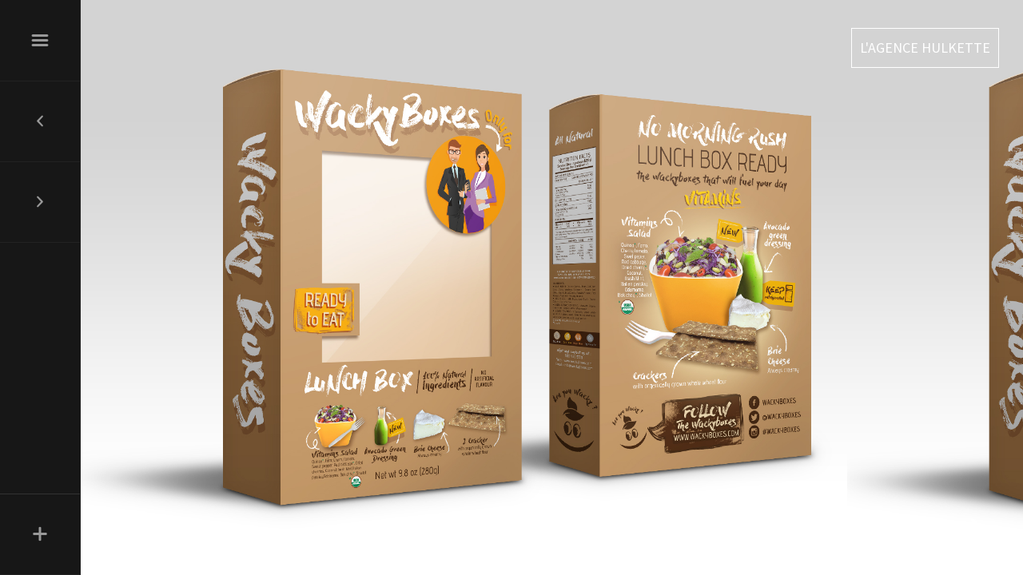

--- FILE ---
content_type: text/html; charset=UTF-8
request_url: https://hulkette.com/portfolio-item/wacky-boxes/
body_size: 5024
content:
<!DOCTYPE html>
<!--[if IE 7 ]><html class="no-js ie7 " lang="fr-FR" xmlns:og="http://opengraphprotocol.org/schema/" xmlns:fb="http://www.facebook.com/2008/fbml"><![endif]-->
<!--[if IE 8 ]><html class="no-js ie8 " lang="fr-FR" xmlns:og="http://opengraphprotocol.org/schema/" xmlns:fb="http://www.facebook.com/2008/fbml"><![endif]-->
<!--[if (gte IE 9)|!(IE) ]><!--> <html class="no-js " lang="fr-FR" xmlns:og="http://opengraphprotocol.org/schema/" xmlns:fb="http://www.facebook.com/2008/fbml"><!--<![endif]-->
<head>

	<meta charset="UTF-8" />
	
	<title>WACKY BOXES | L&#039;AGENCE HULKETTE</title>	
	
	<link rel="profile" href="https://gmpg.org/xfn/11" />
	<link rel="pingback" href="https://hulkette.com/xmlrpc.php" />
	
	<!--[if lt IE 9]>
		<script src="https://hulkette.com/wp-content/themes/sideways2/js/html5.js" type="text/javascript"></script>
	<![endif]-->

	<link rel='dns-prefetch' href='//maps.google.com' />
<link rel='dns-prefetch' href='//s.w.org' />
<link rel="alternate" type="application/rss+xml" title="L&#039;AGENCE HULKETTE &raquo; Flux" href="https://hulkette.com/feed/" />
<link rel="alternate" type="application/rss+xml" title="L&#039;AGENCE HULKETTE &raquo; Flux des commentaires" href="https://hulkette.com/comments/feed/" />
<!-- facebook meta -->
<meta property='og:title' content='WACKY BOXES'/>
<meta property='og:type' content='article'/>
<meta property='og:url' content='https://hulkette.com/portfolio-item/wacky-boxes/'/>
<meta property='og:site_name' content='L&#039;AGENCE HULKETTE'/>
<meta property='og:image' content='https://hulkette.com/wp-content/uploads/2016/09/WBX-logotype-300x300.jpg'/>
		<script type="text/javascript">
			window._wpemojiSettings = {"baseUrl":"https:\/\/s.w.org\/images\/core\/emoji\/12.0.0-1\/72x72\/","ext":".png","svgUrl":"https:\/\/s.w.org\/images\/core\/emoji\/12.0.0-1\/svg\/","svgExt":".svg","source":{"concatemoji":"https:\/\/hulkette.com\/wp-includes\/js\/wp-emoji-release.min.js?ver=5.3.20"}};
			!function(e,a,t){var n,r,o,i=a.createElement("canvas"),p=i.getContext&&i.getContext("2d");function s(e,t){var a=String.fromCharCode;p.clearRect(0,0,i.width,i.height),p.fillText(a.apply(this,e),0,0);e=i.toDataURL();return p.clearRect(0,0,i.width,i.height),p.fillText(a.apply(this,t),0,0),e===i.toDataURL()}function c(e){var t=a.createElement("script");t.src=e,t.defer=t.type="text/javascript",a.getElementsByTagName("head")[0].appendChild(t)}for(o=Array("flag","emoji"),t.supports={everything:!0,everythingExceptFlag:!0},r=0;r<o.length;r++)t.supports[o[r]]=function(e){if(!p||!p.fillText)return!1;switch(p.textBaseline="top",p.font="600 32px Arial",e){case"flag":return s([127987,65039,8205,9895,65039],[127987,65039,8203,9895,65039])?!1:!s([55356,56826,55356,56819],[55356,56826,8203,55356,56819])&&!s([55356,57332,56128,56423,56128,56418,56128,56421,56128,56430,56128,56423,56128,56447],[55356,57332,8203,56128,56423,8203,56128,56418,8203,56128,56421,8203,56128,56430,8203,56128,56423,8203,56128,56447]);case"emoji":return!s([55357,56424,55356,57342,8205,55358,56605,8205,55357,56424,55356,57340],[55357,56424,55356,57342,8203,55358,56605,8203,55357,56424,55356,57340])}return!1}(o[r]),t.supports.everything=t.supports.everything&&t.supports[o[r]],"flag"!==o[r]&&(t.supports.everythingExceptFlag=t.supports.everythingExceptFlag&&t.supports[o[r]]);t.supports.everythingExceptFlag=t.supports.everythingExceptFlag&&!t.supports.flag,t.DOMReady=!1,t.readyCallback=function(){t.DOMReady=!0},t.supports.everything||(n=function(){t.readyCallback()},a.addEventListener?(a.addEventListener("DOMContentLoaded",n,!1),e.addEventListener("load",n,!1)):(e.attachEvent("onload",n),a.attachEvent("onreadystatechange",function(){"complete"===a.readyState&&t.readyCallback()})),(n=t.source||{}).concatemoji?c(n.concatemoji):n.wpemoji&&n.twemoji&&(c(n.twemoji),c(n.wpemoji)))}(window,document,window._wpemojiSettings);
		</script>
		<style type="text/css">
img.wp-smiley,
img.emoji {
	display: inline !important;
	border: none !important;
	box-shadow: none !important;
	height: 1em !important;
	width: 1em !important;
	margin: 0 .07em !important;
	vertical-align: -0.1em !important;
	background: none !important;
	padding: 0 !important;
}
</style>
	<link rel='stylesheet' id='funky-shortcodes-css'  href='https://hulkette.com/wp-content/plugins/funky-shortcodes/funky-shortcodes.css?ver=5.3.20' type='text/css' media='all' />
<link rel='stylesheet' id='wp-block-library-css'  href='https://hulkette.com/wp-includes/css/dist/block-library/style.min.css?ver=5.3.20' type='text/css' media='all' />
<link rel='stylesheet' id='contact-form-7-css'  href='https://hulkette.com/wp-content/plugins/contact-form-7/includes/css/styles.css?ver=5.1.7' type='text/css' media='all' />
<link rel='stylesheet' id='custom-content-scroller-css'  href='https://hulkette.com/wp-content/themes/sideways2/css/jquery.mCustomScrollbar.css?ver=5.3.20' type='text/css' media='all' />
<link rel='stylesheet' id='funky-shortcodes-theme-css'  href='https://hulkette.com/wp-content/themes/sideways2/css/funky-shortcodes.css?ver=5.3.20' type='text/css' media='all' />
<link rel='stylesheet' id='sideways2-style-css'  href='https://hulkette.com/wp-content/themes/sideways2-child-theme/style.css?ver=5.3.20' type='text/css' media='all' />
<style id='sideways2-style-inline-css' type='text/css'>
/* -----------------------------------------------------------------------------------
		Dynamic Styling
	----------------------------------------------------------------------------------- */

	/* LINKS
	================================================== */
	a, a:visited { color: #c4c4c4; }
	a:hover, a:visited:hover, .post-meta a:hover, .post-meta a:visited:hover { color: #eaa400; }
	post-date a:hover, .post-date a:visited:hover, .post-excerpt footer a:hover, .post-excerpt footer a:visited:hover { color: #eaa400; }		
	.comment-author a:hover, .comment-date a:hover { color: #eaa400 !important; }		
	
	/* ACCENT
	================================================== */
	.sticky, #horizontal-scroll .post.sticky, #horizontal-scroll .post.sticky:first-child { border-color: #898989 !important; }	
	.post-excerpt-bg { background-color: #898989; }
	span.required, label.error { color: #898989; }		
	input.error, textarea.error { border: 1px solid #898989; }
	.portfolio_item h2, .post-feature-content span[class*='icon-'],	.portfolio-list .post-excerpt h2 { color: #FFFFFF; }
		
		
	/* BUTTONS
	================================================== */
	.button, .button:visited, .categories-holder a, .categories-holder a:visited, input[type='button'], input[type='submit'], button, button[type='submit'], input[type='reset'], button[type='reset'], input[type='file'] {
		background-color: #ffffff;
		color: #333333; 
	}	
	.button:hover, .button:visited:hover, .categories-holder a:hover, .categories-holder a:visited:hover, input[type='button']:hover, input[type='submit']:hover, button:hover, button[type='submit']:hover {
		background-color: #DDDDDD;
		color: #333333;
	}
	
	/* NAVIGATION
	================================================== */
	#primary-nav > li > a, #primary-nav > li > a:visited, #primary-nav a[href='#'], #primary-nav a[href='#']:visited, #primary-nav a[href='#']:hover, #primary-nav a[href='#']:visited:hover { color: #878787; }
	#primary-nav > li > a:hover, #primary-nav > li > a:visited:hover { color: #008296; }		
	#primary-nav ul a, #primary-nav ul a:visited { color: #008296; }
	#primary-nav ul a:hover, #primary-nav ul a:visited:hover { color: #999999; }
</style>
<!--[if lt IE 9]>
<link rel='stylesheet' id='sideways2-ie-css'  href='https://hulkette.com/wp-content/themes/sideways2/css/ie.css?ver=5.3.20' type='text/css' media='all' />
<![endif]-->
<link rel='stylesheet' id='sideways2-responsive-css'  href='https://hulkette.com/wp-content/themes/sideways2/responsive.css?ver=5.3.20' type='text/css' media='all' />
<script type='text/javascript' src='https://hulkette.com/wp-includes/js/jquery/jquery.js?ver=1.12.4-wp'></script>
<script type='text/javascript' src='https://hulkette.com/wp-includes/js/jquery/jquery-migrate.min.js?ver=1.4.1'></script>
<script type='text/javascript' src='https://hulkette.com/wp-content/themes/sideways2/js/modernizr.min.js?ver=5.3.20'></script>
<link rel='https://api.w.org/' href='https://hulkette.com/wp-json/' />
<link rel="EditURI" type="application/rsd+xml" title="RSD" href="https://hulkette.com/xmlrpc.php?rsd" />
<link rel="wlwmanifest" type="application/wlwmanifest+xml" href="https://hulkette.com/wp-includes/wlwmanifest.xml" /> 
<link rel='prev' title='Les Apéros de la Villa' href='https://hulkette.com/portfolio-item/les-aperos-de-la-villa/' />
<link rel='next' title='AS BOISERIES' href='https://hulkette.com/portfolio-item/as-boiseries/' />
<meta name="generator" content="WordPress 5.3.20" />
<link rel="canonical" href="https://hulkette.com/portfolio-item/wacky-boxes/" />
<link rel='shortlink' href='https://hulkette.com/?p=653' />
<link rel="alternate" type="application/json+oembed" href="https://hulkette.com/wp-json/oembed/1.0/embed?url=https%3A%2F%2Fhulkette.com%2Fportfolio-item%2Fwacky-boxes%2F" />
<link rel="alternate" type="text/xml+oembed" href="https://hulkette.com/wp-json/oembed/1.0/embed?url=https%3A%2F%2Fhulkette.com%2Fportfolio-item%2Fwacky-boxes%2F&#038;format=xml" />
<link href='https://fonts.googleapis.com/css?family=Source+Sans+Pro:200,400,600,700&amp;subset=latin-ext' rel='stylesheet' type='text/css'><link rel='shortcut icon' href='https://hulkette.com/wp-content/uploads/2023/02/favicon.png'/>
<!-- Theme Custom CSS -->

		<style>media="screen"
.flexslider {
margin: 0 0 0px;
background: #fff;
border: none;
position: relative;
-webkit-border-radius: 4px;
-moz-border-radius: 4px;
-o-border-radius: 4px;
border-radius: 4px;
-webkit-box-shadow: 0 1px 4px rgba(0,0,0,.2);
-moz-box-shadow: 0 1px 4px rgba(0,0,0,.2);
-o-box-shadow: 0 1px 4px rgba(0,0,0,.2);
box-shadow: 0 1px 4px rgba(0,0,0,.2);
zoom: 1;
}</style><meta name="generator" content="Powered by Visual Composer - drag and drop page builder for WordPress."/>
<!--[if lte IE 9]><link rel="stylesheet" type="text/css" href="https://hulkette.com/wp-content/plugins/js_composer/assets/css/vc_lte_ie9.min.css" media="screen"><![endif]--><meta name="viewport" content="width=device-width, initial-scale=1, minimum-scale=1, maximum-scale=1"><link rel="icon" href="https://hulkette.com/wp-content/uploads/2023/02/favicon-150x150.png" sizes="32x32" />
<link rel="icon" href="https://hulkette.com/wp-content/uploads/2023/02/favicon.png" sizes="192x192" />
<link rel="apple-touch-icon-precomposed" href="https://hulkette.com/wp-content/uploads/2023/02/favicon.png" />
<meta name="msapplication-TileImage" content="https://hulkette.com/wp-content/uploads/2023/02/favicon.png" />
<noscript><style type="text/css"> .wpb_animate_when_almost_visible { opacity: 1; }</style></noscript>	
	
</head>
<body class="portfolio_item-template-default single single-portfolio_item postid-653 single-format-gallery has-content wpb-js-composer js-comp-ver-5.0 vc_responsive">

	<a id="top"></a>
	
	
<!-- Logo -->
<div class="logo">	
	<a href="https://hulkette.com/" title="L&#039;AGENCE HULKETTE - AGENCE COMMUNICATION">
					<span>L&#039;AGENCE HULKETTE</span>
			</a>	
</div>

<!-- Mobile Logo -->
<div class="mobile-logo">	
	<a href="https://hulkette.com/" title="L&#039;AGENCE HULKETTE - AGENCE COMMUNICATION">
					<span>L&#039;AGENCE HULKETTE</span>
			</a>	
</div>

<div id="navigation">
	
	<span id="nav-toggle-close">
		<span class="icon-cross"></span>
	</span>
	
	<nav>
	
		<ul id="primary-nav" class="clearfix"><li id="menu-item-56" class="menu-item menu-item-type-post_type menu-item-object-page menu-item-home menu-item-56"><a href="https://hulkette.com/">Accueil</a></li>
<li id="menu-item-57" class="menu-item menu-item-type-post_type menu-item-object-page menu-item-57"><a href="https://hulkette.com/studio-hulkette/">Hulkette</a></li>
<li id="menu-item-55" class="menu-item menu-item-type-post_type menu-item-object-page menu-item-55"><a href="https://hulkette.com/works/">Réalisations</a></li>
<li id="menu-item-54" class="menu-item menu-item-type-post_type menu-item-object-page menu-item-54"><a href="https://hulkette.com/clients/">Clients</a></li>
<li id="menu-item-58" class="menu-item menu-item-type-post_type menu-item-object-page current_page_parent menu-item-58"><a href="https://hulkette.com/news/">News</a></li>
<li id="menu-item-52" class="menu-item menu-item-type-post_type menu-item-object-page menu-item-52"><a href="https://hulkette.com/event/">Event</a></li>
<li id="menu-item-53" class="menu-item menu-item-type-post_type menu-item-object-page menu-item-53"><a href="https://hulkette.com/contact/">Contact</a></li>
</ul>		
					<div id="social-buttons">
									<a href="#"><span class="icon-facebook"></span></a>
													<a href="#"><span class="icon-twitter"></span></a>
																																	<a href="#"><span class="icon-instagram"></span></a>
												
			</div>
				
	</nav>
	
</div>

<div id="panel">
	
	<div id="button-holder">
		<span id="nav-toggle-open">
			<span class="icon-list"></span>
		</span>
		
					<!-- Next portfolio item -->
			<span class="next-post-link"><span class="icon-arrow-left"></span><a href="https://hulkette.com/portfolio-item/as-boiseries/" rel="next">Newer</a></span>			
			<!-- Previous portfolio item -->
			<span class="prev-post-link"><span class="icon-arrow-right"></span><a href="https://hulkette.com/portfolio-item/les-aperos-de-la-villa/" rel="prev">Older</a></span>				
					<!-- Portfolio item decription -->
			<span id="portfolio-item-info-toggle">
				<span class="icon-plus"></span>
			</span>
		
	</div>
	
			
				
			<div id="portfolio-content">
			
				<article role="main" class="primary post-653 portfolio_item type-portfolio_item status-publish format-gallery has-post-thumbnail hentry portfolio-works works">
					
											<h1>WACKY BOXES</h1>
										
					<p><span style="color: #808080;"><strong>CLIENT :</strong> Newdesty Corporation &#8211; Miami</span><br />
<span style="color: #808080;"><strong>CONCEPTION / CRÉATION :</strong> Wacky Boxes.</span></p>
<p><span style="color: #808080;">• Illustrations pour stickers Kids et Workers<br />
• Packaging boîtes &#8211; 2 modèles<br />
</span><span style="color: #808080;">• Site vitrine web</span></p>
					
					
					
										
											<h4>Share</h4>
						<!-- share buttons -->
						<div class="share-buttons">
							<a href="http://www.facebook.com/sharer.php?u=https://hulkette.com/?p=653&amp;t=WACKY+BOXES" rel="external" target="_blank"><span class="icon-facebook"></span></a>
							<a href="http://twitter.com/home?status=WACKY+BOXES+-+https%3A%2F%2Fhulkette.com%2F%3Fp%3D653" rel="external" target="_blank"><span class="icon-twitter"></span></a>
							<a href="https://plusone.google.com/_/+1/confirm?hl=en&amp;url=https://hulkette.com/?p=653&amp;name=WACKY+BOXES" rel="external" target="_blank"><span class="icon-googleplus"></span></a>
						</div>
										
				</article>
		
			</div>
			
				
		
</div>
	<div id="wrapper">		
				
		<div id="content" class="post-653 portfolio_item type-portfolio_item status-publish format-gallery has-post-thumbnail hentry portfolio-works works">
			
			
	<div id="horizontal-scroll">
		
		<div class="gallery-image"><img class="slider-image"  src="https://hulkette.com/wp-content/uploads/2016/09/box-workers.jpg" alt="" /></div><div class="gallery-image"><img class="slider-image"  src="https://hulkette.com/wp-content/uploads/2016/09/box-kids.jpg" alt="" /></div><div class="gallery-image"><img class="slider-image"  src="https://hulkette.com/wp-content/uploads/2016/09/WBX-logotype.jpg" alt="" /></div><div class="gallery-image"><img class="slider-image"  src="https://hulkette.com/wp-content/uploads/2016/09/macbook2.jpg" alt="" /></div><div class="gallery-image"><img class="slider-image"  src="https://hulkette.com/wp-content/uploads/2016/09/macbook1.jpg" alt="" /></div>		
	</div>
	
	<span class="scroll-indicator">
		<span class="scroll-label">Scroll</span>
		<span class="icon-arrow-right"></span>
	</span>
	
			
		</div>
		
	

	</div><!-- #wrapper -->
	
	<script type='text/javascript' src='https://maps.google.com/maps/api/js?sensor=false&#038;ver=5.3.20'></script>
<script type='text/javascript' src='https://hulkette.com/wp-content/plugins/funky-shortcodes/jquery.funky-shortcodes.js?ver=5.3.20'></script>
<script type='text/javascript'>
/* <![CDATA[ */
var wpcf7 = {"apiSettings":{"root":"https:\/\/hulkette.com\/wp-json\/contact-form-7\/v1","namespace":"contact-form-7\/v1"},"cached":"1"};
/* ]]> */
</script>
<script type='text/javascript' src='https://hulkette.com/wp-content/plugins/contact-form-7/includes/js/scripts.js?ver=5.1.7'></script>
<script type='text/javascript' src='https://hulkette.com/wp-includes/js/comment-reply.min.js?ver=5.3.20'></script>
<script type='text/javascript' src='https://hulkette.com/wp-content/themes/sideways2/js/jquery.mCustomScrollbar.min.js?ver=5.3.20'></script>
<script type='text/javascript' src='https://hulkette.com/wp-content/themes/sideways2/js/smoothscroll.js?ver=5.3.20'></script>
<script type='text/javascript' src='https://hulkette.com/wp-content/themes/sideways2/js/jquery.validate.min.js?ver=5.3.20'></script>
<script type='text/javascript' src='https://hulkette.com/wp-content/themes/sideways2/js/localization/messages_fr.js?ver=5.3.20'></script>
<script type='text/javascript'>
/* <![CDATA[ */
var raw_colour_options = {"mainContentColour":"dark","panelContentColour":"white"};
var raw_responsive_layout = {"responsive":"1"};
/* ]]> */
</script>
<script type='text/javascript' src='https://hulkette.com/wp-content/themes/sideways2/js/jquery.custom.js?ver=5.3.20'></script>
<script type='text/javascript' src='https://hulkette.com/wp-includes/js/wp-embed.min.js?ver=5.3.20'></script>
<!-- Generated in 0,217 seconds. Made 17 queries to database and 21 cached queries. Memory used - 6.48MB -->
<!-- Cached by DB Cache Reloaded Fix -->
	
</body>
</html>

--- FILE ---
content_type: text/css
request_url: https://hulkette.com/wp-content/plugins/funky-shortcodes/funky-shortcodes.css?ver=5.3.20
body_size: 2767
content:
/* ------------------------------------
	Funky Shortcode Default CSS
------------------------------------ */

p:empty { display: none; } /* Empty p fix */

/* ----- Audio ----- */

audio,
.mejs-audio { margin: 40px auto }


/* ----- Boxes ----- */

.content_box {
	background-color: #FCF8E3; /* Default box colour is yellow */
	border: 1px solid #FBEED5;
	clear: both;
	color: #C09853;
	margin: 20px 0;
	padding: 0 20px 20px;
	text-shadow: none;

	border-radius: 5px;
	-moz-border-radius: 5px;
	-webkit-border-radius: 5px;
}

	.content_box p { margin: 20px 0 0; }

	.content_box a {
		color: #C09853;
		border: none;
		font-weight: 700;
	}

	.content_box a:hover { text-decoration: underline }

/* Green box */

.green_box {
	background-color: #DFF0D8;
	border-color: #D6E9C6;
	color: #468847;
}

	.green_box a { color: #468847; }

/* Red box */

.red_box {
	background-color: #F2DEDE;
	border-color: #EED3D7;
	color: #B94A48;
}

	.red_box a { color: #B94A48 ; }

/* Blue box */

.blue_box {
	background-color: #D9EDF7;
	border-color: #BCE8F1;
	color: #3A87AD;
}

	.blue_box a { color: #3A87AD; }

	
/* ----- Buttons ----- */

.button,
.button:visited {
	background-color: #E44A4A;
	border: 1px solid #E44A4A;
	color: #FFF;
	display: inline-block;
	font-size: 12px;
	font-weight: 700;
	margin-bottom: 2px;
	padding: 5px 10px;

	-webkit-transition: all 0.3s ease-out;
	-moz-transition: all 0.3s ease-out;
	-o-transition: all 0.3s ease-out;
	-ms-transition: all 0.3s ease-out;
	transition: all 0.3s ease-out;
	
	border-radius: 3px;
	-moz-border-radius: 3px;
	-webkit-border-radius: 3px;
}
 
.button:hover,
.button:visited:hover {
	background-color: #999;
	border: 1px solid #999;
	color: #FFF;
	text-decoration: none;
}

.button.alignright,
.button.alignleft { margin: 0 2px 2px 0; }

.button_center { text-align: center }

.button_large { font-size: 16px; }

/* Colours */
.button_white,
.button_white:visited {
	background-color: #FFF;
	border: 1px solid #DDD;
	color: #666;
}
.button_white:hover,
.button_white:visited:hover {
	background-color: #DDD;
	border-color: #DDD;
	color: #333;
}

.button_black,
.button_black:visited {
	background-color: #222;
	border: 1px solid #000;
}
.button_black:hover,
.button_black:visited:hover {
	background-color: #000;
	border-color: #000;
}

.button_red,
.button_red:visited {
	background-color: #CC0000;
	border: 1px solid #6A0000;
}
.button_red:hover,
.button_red:visited:hover { 
	background-color: #6A0000;
	border-color: #6A0000;
}

.button_light_red,
.button_light_red:visited {
	background-color: #FF0000;
	border: 1px solid #CC0000;
}
.button_light_red:hover,
.button_light_red:visited:hover {
	background-color: #CC0000;
	border-color: #CC0000;
}

.button_blue,
.button_blue:visited {
	background-color: #003366;
	border: 1px solid #000033;
}
.button_blue:hover, 
.button_blue:visited:hover {
	background-color: #000033;
	border-color: #000033;
}

.button_light_blue,
.button_light_blue:visited {
	background-color: #0099CC;
	border: 1px solid #006699;
}
.button_light_blue:hover,
.button_light_blue:visited:hover {
	background-color: #006699;
	border-color: #006699;
}

.button_green,
.button_green:visited {
	background-color: #339900;
	border: 1px solid #336600;
}
.button_green:hover,
.button_green:visited:hover {
	background-color: #336600;
	border-color: #336600;
}

.button_light_green,
.button_light_green:visited {
	background-color: #66CC00;
	border: 1px solid #669900;
}
.button_light_green:hover,
.button_light_green:visited:hover {
	background-color: #669900;
	border-color: #669900;
}

.button_yellow,
.button_yellow:visited  {
	background-color: #FFCC00;
	border: 1px solid #CC9900;
	color: #FF6600;
}
.button_yellow:hover,
.button_yellow:visited:hover {
	background-color: #CC9900;
	border-color: #CC9900;
	color: #FF6600;
}

.button_light_yellow,
.button_light_yellow:visited  {
	background-color: #FFFF66;
	border: 1px solid #FFCC66;
	color: #FF9900;
}
.button_light_yellow:hover,
.button_light_yellow:visited:hover {
	background-color: #FFCC66;
	border-color: #FFCC66;
	color: #FF9900;
}

.button_purple,
.button_purple:visited  {
	background-color: #330066;
	border: 1px solid #330033;
}
.button_purple:hover,
.button_purple:visited:hover {
	background-color: #330033;
	border-color: #330033;
}

.button_light_purple,
.button_light_purple:visited {
	background-color: #663366;
	border: 1px solid #330066;
}
.button_light_purple:hover,
.button_light_purple:visited:hover {
	background-color: #330066;
	border-color: #330066;
}

.button_pink,
.button_pink:visited {
	background-color: #CC3399;
	border: 1px solid #990066;
}
.button_pink:hover,
.button_pink:visited:hover {
	background-color: #990066;
	border-color: #990066;
}

.button_light_pink,
.button_light_pink:visited {
	background-color: #FF6699;
	border: 1px solid #CC3399;
}
.button_light_pink:hover,
.button_light_pink:visited:hover {
	background-color: #CC3399;
	border-color: #CC3399;
}

.button_orange,
.button_orange:visited {
	background-color: #FF6633;
	border: 1px solid #CC0000;
}
.button_orange:hover,
.button_orange:visited:hover {
	background-color: #CC0000;
	border-color: #CC0000;
}

.button_light_orange,
.button_light_orange:visited {
	background-color: #FF9933;
	border: 1px solid #FF6633;
}
.button_light_orange:hover,
.button_light_orange:visited:hover {
	background-color: #FF6633;
	border-color: #FF6633;
}


/* ---- Clearboth ---- */

.clearboth {
 clear: both;
 display: block;
 font-size: 0;
 height: 0px;
 line-height: 0;
 overflow: hidden;
 width: 100%;
}

/* ----- Columns ----- */

.fourth,
.third,
.half,
.two-thirds {
 float: left;
 margin-right: 2%;
}

.end { margin-right: 0 }

.fourth { width: 23.5%; }

.third { width: 32% }

.half { width: 49% }

.two-thirds { width: 66% }


/* ----- Dividers ----- */

hr,
.hr {
	background: none;
	border: none;
	border-bottom: 1px dotted #CCC;
	margin: 20px 0;	
}

hr.thick { border-bottom: 4px solid #DDD; }

.hr {
 clear: both;
 display: block; 
}

.hr.top {
 background: none;
 height: auto;
 clear: both;
}

.top {
 font-size: 0.833em;
 line-height: 10px;
 position: relative;
 text-align: right;
 width: 93%;
}

	.top a {
		border: none;
		color: #666;
		display: block;
		height: 20px;
		padding-left: 17px;
		position: absolute;
		right: -40px;
		top: -5px;
		width: 20px;
	}

	.top a:hover { 
		color: #222; 
		text-decoration: none;
	}

/* ----- Dropcaps ----- */

.dropcap_1 {
	font-size: 3em;
	font-weight: 700;
	float: left;
	height: 30px;
	line-height: 34px;
	padding-top: 10px;
	text-align: left;
	width: 45px;
}

.dropcap_2 {
	background-color: #CCC;
	color: #FFF;
	float: left;
	font-size: 2em;	
	font-weight: 700;
	height: 42px;
	line-height: 38px;
	margin-top: 5px;
	margin-right: 10px;
	padding-top: 5px;
	text-align: center;
	width: 50px;

	border-radius: 100px;
	-moz-border-radius: 100px;
	-webkit-border-radius: 100px;
}

/* ----- Google map ----- */

.google-map { margin: 20px 0 0 }

/* ----- Highlight ----- */

.highlight {
	background-color: #FFFF00;
	color: #111;
	padding: 5px;
}

/* ----- List styles ----- */

ul.check,
ul.cross,
ul.check ul,
ul.cross ul { padding: 0 0 0 20px }

 ul.check li {
  background: url(images/li_true.png) left 3px no-repeat;
  list-style: none;
  margin-left: 0;
  padding-left: 20px;
 }

 ul.cross li {
  background: url(images/li_false.png) left 3px no-repeat;
  list-style: none;
  margin-left: 0;
  padding-left: 20px;
 }

ul.arrow li {
 background: url(images/li.png) left -4px no-repeat;
 list-style: none;
 margin-left: 0;
 padding-left: 20px;
}

ul.square li { list-style-type: square }

/* ----- Quotes ----- */

blockquote.alignright {	
	float: right;
	margin: 20px 0 0 2%; 
}

blockquote.alignleft {	
	float: left;
	margin: 20px 2% 0 0;
}

/* ----- Pagelist ----- */

.pagelist-item h1,
.pagelist-item h2,
.pagelist-item h3,
.pagelist-item h4,
.pagelist-item h5,
.pagelist-item h6 { margin: 20px 0 0; }

.pagelist-image {
 background: #282828;
 margin: 20px 0;
}

	.pagelist-image a {
        border: none;
		background: #282828 url(images/pagelist-shortcode-hover-icon.png) center center no-repeat;
        display: block;
		line-height: 0;
    }
	
	.pagelist-image a:hover img {
		filter: alpha(opacity=50);
		-moz-opacity: 0.5;
		-ms-filter: "progid: DXImageTransform.Microsoft.Alpha(Opacity=50)";
		opacity: 0.5;
	}

		.pagelist-image img {
			height: auto;			
			max-width: 100%;
			-moz-transition: all 0.25s ease-in-out;
			-ms-transition: all 0.25s ease-in-out;
			-o-transition: all 0.25s ease-in-out;
			-webkit-transition: all 0.25s ease-in-out;
			transition: all 0.25s ease-in-out;
			width: 100%;
		}
 
.pagelist-item h3 { font-size: 16px; }
 

 /* ----- Portfolio ----- */

.portfolio-list {
	display: inline-block;
	float: left;
	margin-top: 20px;
	min-height: 84px;
	overflow: hidden;
	position: relative;
}	

	.portfolio-list img {
		position: relative;
		width: 100%;
		z-index: 0;
	}

	.portfolio-list:hover img {
	}
	
	.portfolio-list .post-excerpt {
		height: 100%;
		-ms-filter: "progid:DXImageTransform.Microsoft.Alpha(Opacity=0)";
		zoom: 1;
		filter: alpha(opacity=0);
		opacity: 0;
		position: absolute;
		text-align: center;
		top: 0;
		-moz-transition: all 0.3s ease;
		-webkit-transition: all 0.3s ease;
		transition: all 0.3s ease;
		width: 100%;
		z-index: 1;
	}

	.portfolio-list:hover .post-excerpt {
		-ms-filter: "progid:DXImageTransform.Microsoft.Alpha(Opacity=100)";
		filter: alpha(opacity=100);
		opacity: 1;
	}
	
		.post-excerpt-bg {
			background: #F26531;
			bottom: 0;
			display: block;
			left: 0;
			-ms-filter: "progid:DXImageTransform.Microsoft.Alpha(Opacity=75)";
			zoom: 1;
			filter: alpha(opacity=75);
			opacity: 0.75;
			position: absolute;
			right: 0;
			top: 0;
			z-index: 0;
		}
		
		.post-excerpt .vertically-centered-wrapper {
			position: relative;
			z-index: 1;
		}
		
		.portfolio-list .post-excerpt h2 {
			color: #FFF;
			line-height: 24px;
			margin: 60px 0 0;
			padding: 0 20px;
			text-align: center;
			-webkit-transition: all 0.3s ease-out;
			-moz-transition: all 0.3s ease-out;
			-o-transition: all 0.3s ease-out;
			transition: all 0.3s ease-out;
		}
		
		.portfolio-list:hover h2 { margin-top: 0; }
		
		.portfolio-list a {
			height: 100%;
			left: 0;
			overflow: hidden;
			position: absolute;
			text-indent: -999px;
			top: 0;
			width: 100%;
			z-index: 2;
		}
		
		
/* ----- Postlist ----- */

.postlist { margin: 20px 0 }

	.postlist-post {
		margin: 0 0 5px;
		position: relative;
	}
		.postlist-post span { display: block; }
		
		.postlist-post-date {
			color: #666;
			position: absolute
		}

		.postlist-post-title { padding-left: 130px }

/* ----- Toggle content ----- */

.toggle-content {
 background: #FFF;
 clear: both;
 display: block;
 margin: 20px 0 0;
}

.toggle-content:hover { background: #F6F6F6; }

.toggle-content + .toggle-content { 
	border-top: 1px dotted #DDD;
	margin: 0; 
}

.toggle-content .expand-button {
	background: url(images/toggle-bg.png) left top no-repeat;
	cursor: pointer; 
	overflow: hidden;
}

.toggle-content .expand-button.close { background: url(images/toggle-bg-close.png) left top no-repeat; }

.toggle-content .expand-button h4 {
	font-size: 15px;
	font-weight: 400;
	line-height: 40px;
	margin: 0;
	padding-left: 40px;
}

.toggle-content .expand {
	margin: 0;
	padding: 1px 40px 1px;
}

.toggle-content .expand { display: none }

.no-js .toggle-content .expand { display: block }


/* ----- Video ----- */

.media-player,
.video-player { margin: 20px auto 20px }

video {
 max-width: 100%;
 height: auto;
}


/* ================================== */

.vertically-centered-wrapper {
	display: table;
	height: 100%;
	margin: 0 auto;
	width: 100%;
}

	.vertically-centered-content {
		display: table-cell;
		text-align: center;
		vertical-align: middle;
	}

--- FILE ---
content_type: text/css
request_url: https://hulkette.com/wp-content/themes/sideways2/css/funky-shortcodes.css?ver=5.3.20
body_size: 2504
content:
/*	SHORTCODES
	================================================== */

/*	Boxes
	================================================== */

.content_box {
    background-color: #FCF8E3;
    border: 1px solid #FBEED5;
    clear: both;
    color: #C09853;
    margin-top: 20px;
    padding: 0 20px 20px;
    text-shadow: none;
    border-radius: 5px;
    -moz-border-radius: 5px;
    -webkit-border-radius: 5px;
}

    .content_box a {
        color: #C09853 !important;
        border: none;
        font-weight: 700;
    }

    .content_box a:hover {    text-decoration: underline }

/* ===[ Green box ]=== */

.green_box {
    background-color: #DFF0D8;
    border-color: #D6E9C6;
    color: #468847;
}

    .green_box a {    color: #468847 !important }

/* ===[ Red box ]=== */

.red_box {
    background-color: #F2DEDE;
    border-color: #EED3D7;
    color: #B94A48;
}

    .red_box a {    color: #B94A48 !important }

/* ===[ Blue box ]=== */

.blue_box {
    background-color: #D9EDF7;
    border-color: #BCE8F1;
    color: #3A87AD;
}

    .blue_box a {    color: #3A87AD !important }

/*	Buttons
	================================================== */

.button_center {    text-align: center }

.button_large {		
	font-size: 13px;
	padding: 20px 60px;
}

/* ===[ Colours ]=== */

.button_white,
.button_white:visited {
    background-color: #FFF !important;
	border: none;
    color: #666 !important;
}

.button_white:hover,
.button_white:visited:hover {
    background-color: #DDD !important;
	border: none;
    color: #333 !important;
}

.button_black,
.button_black:visited {
	background-color: #222 !important;
	border: none;
	color: #FFF !important;
}

.button_black:hover,
.button_black:visited:hover {
    background-color: #000 !important;
	border: none;
	color: #FFF !important;
}

.button_red,
.button_red:visited {
    background-color: #CC0000 !important;
    border: none;
	color: #FFF !important;
}

.button_red:hover,
.button_red:visited:hover {
    background-color: #6A0000 !important;
	border: none;
	color: #FFF !important;
}

.button_light_red,
.button_light_red:visited {
    background-color: #FF0000 !important;
	border: none;
	color: #FFF !important;
}

.button_light_red:hover,
.button_light_red:visited:hover {
    background-color: #CC0000 !important;
	border: none;
	color: #FFF !important;
}

.button_blue,
.button_blue:visited {
    background-color: #003366 !important;
	border: none;
	color: #FFF !important;
}

.button_blue:hover,
.button_blue:visited:hover {
    background-color: #000033 !important;
    border: none;
	color: #FFF !important;
}

.button_light_blue,
.button_light_blue:visited {
    background-color: #0099CC !important;
    border: none;
	color: #FFF !important;
}

.button_light_blue:hover,
.button_light_blue:visited:hover {
    background-color: #006699 !important;
    border: none;
	color: #FFF !important;
}

.button_green,
.button_green:visited {
    background-color: #339900 !important;
    border: none;
	color: #FFF !important;
}

.button_green:hover,
.button_green:visited:hover {
    background-color: #336600 !important;
    border: none;
	color: #FFF !important;
}

.button_light_green,
.button_light_green:visited {
    background-color: #66CC00 !important;
	border: none;
	color: #FFF !important;
}

.button_light_green:hover,
.button_light_green:visited:hover {
    background-color: #669900 !important;
	border: none;
	color: #FFF !important;
}

.button_yellow,
.button_yellow:visited {
    background-color: #FFCC00 !important;
    border: none;
    color: #FF6600 !important;
}

.button_yellow:hover,
.button_yellow:visited:hover {
    background-color: #CC9900 !important;
    border: none;
    color: #FF6600 !important;
}

.button_light_yellow,
.button_light_yellow:visited {
    background-color: #FFFF66 !important;
    border: none;
    color: #FF9900 !important;
}

.button_light_yellow:hover,
.button_light_yellow:visited:hover {
    background-color: #FFCC66 !important;
    border: none;
    color: #FF9900 !important;
}

.button_purple,
.button_purple:visited {
    background-color: #330066 !important;
    border: none;
	color: #FFF !important;
}

.button_purple:hover,
.button_purple:visited:hover {
    background-color: #330033 !important;
    border: none;
	color: #FFF !important;
}

.button_light_purple,
.button_light_purple:visited {
    background-color: #663366 !important;
	border: none;
	color: #FFF !important;
}

.button_light_purple:hover,
.button_light_purple:visited:hover {
    background-color: #330066 !important;
    border: none;
	color: #FFF !important;
}

.button_pink,
.button_pink:visited {
    background-color: #CC3399 !important;
    border: none;
	color: #FFF !important;
}

.button_pink:hover,
.button_pink:visited:hover {
    background-color: #990066 !important;
    border: none;
	color: #FFF !important;
}

.button_light_pink,
.button_light_pink:visited {
    background-color: #FF6699 !important;
    border: none;
	color: #FFF !important;
}

.button_light_pink:hover,
.button_light_pink:visited:hover {
    background-color: #CC3399 !important;
    border: none;
	color: #FFF !important;
}

.button_orange,
.button_orange:visited {
    background-color: #FF6633 !important;
	border: none;
	color: #FFF !important;
}

.button_orange:hover,
.button_orange:visited:hover {
    background-color: #CC0000 !important;
    border: none;
	color: #FFF !important;
}

.button_light_orange,
.button_light_orange:visited {
    background-color: #FF9933 !important;
    border: none;
	color: #FFF !important;
}

.button_light_orange:hover,
.button_light_orange:visited:hover {
    background-color: #FF6633 !important;
	border: none;
	color: #FFF !important;
}


/*	Clearboth
	================================================== */

.clearboth {
    clear: both;
    display: block;
    font-size: 0;
    height: 0;
    line-height: 0;
    overflow: hidden;
    width: 100%;
}

/*	Columns
	================================================== */

.fourth,
.third,
.half,
.two-thirds {
    float: left;
    margin-right: 2%;
}

.end {    margin-right: 0 }

.fourth {    width: 23.5% }

.third {    width: 32% }

.half {    width: 49% }

.two-thirds {    width: 66% }


/*	Dividers
	================================================== */

hr,
.hr {
	border-bottom: 1px solid #222;
	margin: 40px 0 0;
}

hr:first-child,
.hr:first-child { margin-top: 20px; }

hr.thick {
	border-color: #222;
	border-width: 4px;
}


.top {
	font-size: 10px;
	line-height: 10px;
}

	.top a { color: #333 !important; }
	
	.top a:hover { color: #666 !important; }


/*	Google map
	================================================== */

.google-map {    margin: 20px 0 0 }

/*	Highlight
	================================================== */

.highlight {
    background-color: #FFFF00;
    color: #111;
    padding: 5px;
}

/*	Pagelist
	================================================== */

.pagelist-item h1,
.pagelist-item h2,
.pagelist-item h3,
.pagelist-item h4,
.pagelist-item h5,
.pagelist-item h6 {    margin: 20px 0 0 }
	
	.pagelist-item  .post-excerpt a { color: #FFF; }
	
		.pagelist-image a {
			border: none;
			background: none;
			display: block;
		}

			.pagelist-image img {
				height: auto;
				-moz-transition: all 0.25s ease-in-out;
				-ms-transition: all 0.25s ease-in-out;
				-o-transition: all 0.25s ease-in-out;
				-webkit-transition: all 0.25s ease-in-out;
				transition: all 0.25s ease-in-out;
				width: 100%;
			}


/*	PORTFOLIO
	================================================== */

.portfolio-list {
	display: inline-block;
	float: left;
	margin-top: 20px;
	min-height: 84px;
	overflow: hidden;
	position: relative;
}	

	.portfolio-list img {
		position: relative;
		-moz-transition: all 0.3s ease;
		-webkit-transition: all 0.3s ease;
		transition: all 0.3s ease;
		width: 100%;
		z-index: 0;
	}

	.portfolio-list:hover img {
		-webkit-transform: scale(1.1);
		-moz-transform: scale(1.1);
		-o-transform: scale(1.1);
		-ms-transform: scale(1.1);
		transform: scale(1.1);
	}

	.portfolio-list:hover .post-excerpt {
		-ms-filter: "progid:DXImageTransform.Microsoft.Alpha(Opacity=100)";
		filter: alpha(opacity=100);
		opacity: 1;
	}

		.portfolio-list .post-excerpt h2 {
			color: #FFF;
			font-size: 14px;
			margin: 60px 0 0;
			padding: 0 20px;
			text-align: center;
			-webkit-transition: all 0.3s ease-out;
			-moz-transition: all 0.3s ease-out;
			-o-transition: all 0.3s ease-out;
			transition: all 0.3s ease-out;
		}
		
		.portfolio-list:hover h2 { margin-top: 0; }
		
		.portfolio-list a {
			height: 100%;
			left: 0;
			overflow: hidden;
			position: absolute;
			text-indent: -999px;
			top: 0;
			width: 100%;
			z-index: 2;
		}
		

/*	Postlist
	================================================== */

.postlist {    margin: 20px 0 0 }

.postlist-post {
	margin: 5px 0;
	padding-top: 0;
    position: relative;
}

    .postlist-post span {    display: block }

.postlist-post-date {
    color: inherit;
    position: relative;
}

.postlist-post-title {    padding-left: 0 }


/*	Quotes
	================================================== */
	
blockquote.alignleft,
blockquote.alignright {
	box-sizing: border-box;
	padding: 0 20px;
	width: 49%;
}	

blockquote.alignleft { 
	float: left;	
	margin: 40px 2% 40px 0;	
}

blockquote.alignright { 
	float: right;
	margin: 40px 0 40px 2%; 
}


/*	Toggle content
	================================================== */

.toggle-content {
    background: #171717;
    border: 1px solid #222;
    clear: both;
    display: block;
    margin: 20px 0 0;
	text-shadow: none !important;
}

.toggle-content:hover { background: #222 }

.toggle-content + .toggle-content {
	border: 1px solid #222;
	margin: -1px 0 0; 
}

.toggle-content .expand-button {
    cursor: pointer;
    overflow: hidden;
}

.toggle-content .expand-button h4 {
	font-size: 14px;
	font-weight: 500;
    margin: 0;
    padding-left: 15px;
}

.toggle-content .expand-button ,
.toggle-content .expand-button.close { background: none; }

.toggle-content .expand-button h4:before {
	content: "+";	
	font-size: 12px;
	font-weight: 400;
	margin-right: 15px;
}
.toggle-content .expand-button.close h4:before{ content: "- "; }

.toggle-content .expand {
	color: #666;
    margin: 0;
    padding: 1px 40px 40px;
}

.toggle-content .expand {    display: none }

.no-js .toggle-content .expand {    display: block }


/*	HELPER CLASSES
	================================================== */

.vertically-centered-wrapper {
	display: table;
	height: 100%;
	margin: 0 auto;
	width: 100%;
}

	.vertically-centered-content {
		display: table-cell;
		text-align: center;
		vertical-align: middle;
	}
	
	
/* ===[ For image replacement ]=== */

.ir {
    display: block;
    border: 0;
    text-indent: -999em;
    overflow: hidden;
    background-color: transparent;
    background-repeat: no-repeat;
    text-align: left;
    direction: ltr;
}

    .ir br {    display: none }

/* ===[ Hide from both screenreaders and browsers: h5bp.com/u ]=== */

.hidden {
    display: none !important;
    visibility: hidden;
}

/* ===[ Hide only visually, but have it available for screenreaders: h5bp.com/v ]=== */

.visuallyhidden {
    border: 0;
    clip: rect(0 0 0 0);
    height: 1px;
    margin: -1px;
    overflow: hidden;
    padding: 0;
    position: absolute;
    width: 1px;
}

/* ===[ Extends the .visuallyhidden class to allow the element to be focusable when navigated to via the keyboard: h5bp.com/p ]=== */

.visuallyhidden.focusable:active,
.visuallyhidden.focusable:focus {
    clip: auto;
    height: auto;
    margin: 0;
    overflow: visible;
    position: static;
    width: auto;
}

/* ===[ Hide visually and from screenreaders, but maintain layout ]=== */

.invisible {    visibility: hidden }

/* ===[ Contain floats: h5bp.com/q ]=== */

.clearfix:before,
.clearfix:after {
    content: "";
    display: table;
}

.clearfix:after {    clear: both }

.clearfix {    zoom: 1 }

--- FILE ---
content_type: text/css
request_url: https://hulkette.com/wp-content/themes/sideways2-child-theme/style.css?ver=5.3.20
body_size: 109
content:
/*
Theme Name:    	Sideways 2 Child Theme
Description:    Child theme for Sideways 2.
Template:       sideways2
Author:			
Version:        1.0
*/


/* Import parent theme styles */
@import url("../sideways2/style.css");

/* -----------------------------------------------------------
	ADD YOUR CSS BELOW THIS LINE
/* ----------------------------------------------------------- */

--- FILE ---
content_type: text/css
request_url: https://hulkette.com/wp-content/themes/sideways2/responsive.css?ver=5.3.20
body_size: 1600
content:
/* ==================================================
    RESPONSIVE
    ==================================================
   ================================================== */

@media only screen and (max-width: 1440px) { 
    
}

@media only screen and (max-width: 1280px) { 
    
}

@media only screen and (max-width: 1040px) { 
    h1 {
        font-size: 26px;
        line-height: 36px;
    }

    h2 {
        font-size: 18px;
        line-height: 24px;
    }

    .logo {
        position: absolute;
        right: 80px;
    }

    #center-primary,
    #content > .primary,
    .single-portfolio_item.password-required #content .primary,
    .single-post #content .primary,
    #feature-content {
        margin-left: 80px;
        margin-right: 80px;
        width: auto;
    }

    #center-primary .primary {
        margin-right: 2%;
        width: 65%;
    }

    #secondary { width: 32% }

    #horizontal-scroll .landscape { width: 350px }

    #horizontal-scroll .post .post-excerpt { width: 270px }

    .post-excerpt blockquote { padding: 0 }

    .gallery {
        margin-left: -1%;
        width: 100%;
    }

    .gallery-columns-4 .gallery-item:first-child,
    .gallery-columns-6 .gallery-item:first-child,
    .gallery-columns-8 .gallery-item:first-child,
    .gallery-columns-2 .gallery-item,
    .gallery-columns-3 .gallery-item,
    .gallery-columns-4 .gallery-item,
    .gallery-columns-5 .gallery-item,
    .gallery-columns-6 .gallery-item,
    .gallery-columns-7 .gallery-item,
    .gallery-columns-8 .gallery-item,
    .gallery-columns-9 .gallery-item {
        height: auto;
        margin: 0 1% 2%;
        width: 48%;
    }
}

@media only screen and (max-width: 768px) { 
    
	.logo { right: 40px }

    #center-primary,
    #content > .primary,
    .single-portfolio_item.password-required #content .primary,
    .single-post #content .primary,
    #feature-content {
        margin-left: 40px;
        margin-right: 40px;
    }
	
}

@media only screen and (max-width: 767px) {

    .logo { display: none }

    .mobile-logo { display: block }

    #panel {
        border: none;
        float: none;
        position: relative;
        width: 100%;
		z-index: 700;
    }

    .admin-bar #panel { top: 0 }

    .has-content #panel { left: 0 !important; }

    #button-holder {
        float: none;
        overflow: hidden;
        width: auto;
    }

    #button-holder > span { border-bottom: none }

    span#nav-toggle-open {
        background: #171717;
        border-bottom: 1px solid #222;
        float: left;
        padding: 0;
    }

    span#portfolio-item-info-toggle { display: none }

    #button-holder span.prev-post-link,
    #button-holder span.next-post-link {
        background: #171717;
        width: 50%;
        float: right;
        clear: right;
    }

    #button-holder span.next-post-link {
        clear: left;
        float: left;
    }

    #nav-toggle-open +.prev-post-link { margin-top: 100px }

    #fullscreen-image-holder { display: none }

    #wrapper { height: auto }
	
    #content {
        height: auto;
        padding: 0;
        width: 100%;
    }
	
	.flexslider {
		bottom: auto;
		height: 600px;		
		position: absolute;
		top: -100px;
	}

    #fullscreen-image-content {
        left: 5%;
        right: 5%;
    }

    .page-template-page-fullscreen-image-php h1 {
        font-size: 26px;
        line-height: 36px;
    }

    #fullscreen-image-holder + #content #center-primary,
    #fullscreen-image-holder + #content > .primary { padding: 0 }

    #center-primary,
    #content > .primary,
    .single-portfolio_item.password-required #content .primary,
    .single-post #content .primary { margin: 40px 40px 80px }

    #feature-content { margin: 40px }

    #center-primary .primary,
    #secondary,
    .fourth,
    .third,
    .half,
    .two-thirds {
        float: none;
        margin: 0;
        width: auto;
    }

    #portfolio-content {
        border: none;
        float: none;
    }

    #panel .primary {
        float: none;
        margin: 40px;
        width: auto;
    }

    #secondary {
        border-top: 1px solid #222;
        margin-top: 40px;
        padding-top: 40px;
    }

    .blog-index #content,
    .page-template-page-gallery-php #content,
    .single-portfolio_item.single-format-audio #content,
    .single-portfolio_item.single-format-gallery #content,
    .single-portfolio_item.single-format-image #content,
    .single-portfolio_item.single-format-video #content { position: relative }

    .single-portfolio_item.single-format-audio,
    .single-portfolio_item.single-format-gallery,
    .page-template-page-gallery-php,
    .single-portfolio_item.single-format-image,
    .single-portfolio_item.single-format-video { overflow: visible }

    .single-portfolio_item.single-format-image #portfolio-content-holder {
        max-width: none;
        padding: 0;
    }

    #portfolio-content-holder {
        max-width: none;
        padding: 0;
    }

    #portfolio-content-holder img {
        height: auto;
        max-height: none;
        max-width: 100%;
        width: 100%;
    }

    #horizontal-scroll {
        height: auto;
        width: auto;
    }

    .blog-index #horizontal-scroll { margin: 0 40px 80px }

	.scroll-indicator { display: none; }
	
    #horizontal-scroll .nav-next,
    #horizontal-scroll .nav-prev {
        float: none;
        height: auto;
        margin-top: 40px;
        width: 100%;
    }

    #horizontal-scroll .nav-next a,
    #horizontal-scroll .nav-prev a { height: auto }

    #horizontal-scroll .nav-prev {
        border-top: 1px solid #262626;
        margin-top: 40px;
        padding-top: 40px;
    }

    .nav-next,
    .nav-previous { margin: 0 }

    .paging-navigation { padding: 40px 0 0 }

    #horizontal-scroll .post,
    #horizontal-scroll .post:nth-child(2n) {
        background: transparent;
        border-top: 1px dotted #262626;
        margin-top: 40px;
        padding-top: 40px;
    }

    #horizontal-scroll .post:first-child {
        border: none;
        margin-top: 0;
    }

    .sticky,
    #horizontal-scroll .post.sticky,
    #horizontal-scroll .post.sticky:first-child { border-top: 4px solid #F26531 }

    #horizontal-scroll .post,
    #horizontal-scroll .portfolio_item,
    #horizontal-scroll .gallery-image {
        float: none;
        height: auto;
        width: auto;
    }

    #horizontal-scroll .portfolio_item img,
    #horizontal-scroll .gallery-image img {
        height: auto;
        max-height: none;
        width: 100%;
    }

    #horizontal-scroll .portfolio_item img.desktop-image { display: none }

    #horizontal-scroll .portfolio_item img.mobile-image { display: block }

    #horizontal-scroll .landscape,
    #horizontal-scroll .portrait,
    #horizontal-scroll .post .post-excerpt,
    #horizontal-scroll .post-feature-content.portrait + .post-excerpt {
        float: none;
        height: auto;
        width: auto;
        max-width: none;
        margin-left: 0;
        margin-right: 0;
        width: auto;
    }

    #horizontal-scroll .post .post-excerpt,
    #horizontal-scroll .post-feature-content.portrait + .post-excerpt { margin: 20px 0 0 }

    #horizontal-scroll .post-excerpt:first-child { margin-top: 0 }

    #horizontal-scroll .post-excerpt footer { margin-bottom: 0 }

    .post-feature-content.portrait img {
        height: auto;
        max-height: none;
        width: 100%;
    }

    .post-meta > div {
        float: none;
        margin: 0;
        width: auto;
    }

    .post-navigation .nav-links { padding-top: 40px }

    .related-posts { margin-top: 80px }

    .related-posts .postlist .third { margin: 0 }

    .comment-meta { margin-bottom: 20px }

    #comments-title { width: auto }

    .comment-navigation {
        float: none;
        width: 100%;
    }

    .comment-navigation .nav-links > div + div:after { display: none }

    .comment-navigation .nav-links > div {
        margin-left: 0;
        width: 50%;
    }

    .comment-navigation .nav-next { float: left }

    img.alignleft,
    img.alignright,
    img.aligncenter,
    img.alignnone {
        display: block;
        float: none;
        margin: 40px auto;
    }

    .wp-caption.alignleft,
    .wp-caption.alignright,
    .wp-caption.aligncenter,
    .wp-caption.none {
        margin: 40px 0;
        width: 100% !important;
    }

    .wp-caption.alignleft,
    .wp-caption.alignright,
    .wp-caption.aligncenter,
    .wp-caption.none { text-align: center }

    .wp-caption-text { margin-bottom: 0 }

    blockquote.alignleft,
    blockquote.alignright {
        float: none;
        margin: 40px 0;
        width: auto;
    }

    blockquote {
        font-size: 14px;
        line-height: 21px;
        padding: 0;
    }
}

--- FILE ---
content_type: text/css
request_url: https://hulkette.com/wp-content/themes/sideways2/style.css
body_size: 9494
content:
/**
 * Theme Name:     Sideways2
 * Theme URI:      http://themes.eugeneo.com/sideways2/
 * Author:         EugeneO
 * Author URI:     http://themeforest.net/user/EugeneO/portfolio/
 * Description:    Lovingly created by EugeneO.
 * Version:        1.2
 * Tags:           dark, light, one-column, two-columns, right-sidebar, flexible-width, custom-menu, featured-images, post-formats, translation-ready
 * Text Domain:    raw_theme
 *  
 */

/* BASE 
    ==================================================
   ================================================== */

html {
    -ms-text-size-adjust: 100%;
    -webkit-text-size-adjust: 100%;
    font-size: 100%;
    height: 100%;
}

body {
    font-size: 12px;
    line-height: 22px;
    margin: 0;
}

html
body,
button,
input,
select,
textarea {
    color: #767676;
    font-family: helvetica, arial, sans-serif;
    max-width: 100%;
}

button::-moz-focus-inner,
input::-moz-focus-inner {
    border: 0;
    padding: 0;
}

input:invalid,
textarea:invalid { background-color: #f0dddd }

input:valid,
textarea:valid { }

::-moz-selection {
    background: #fe57a1;
    color: #fff;
    text-shadow: none;
}

::selection {
    background: #fe57a1;
    color: #fff;
    text-shadow: none;
}

/* HTML5 Elements
    ==================================================
   ================================================== */

article,
aside,
details,
figcaption,
figure,
footer,
header,
hgroup,
nav,
section { display: block }

nav ul,
nav ol {
    list-style: none;
    list-style-image: none;
    margin: 0;
    padding: 0;
}

audio,
canvas,
video {
    *display: inline;
    *zoom: 1;
    display: inline-block;
}

audio:not([controls]) { display: none }

[hidden] { display: none }

/** Links
 *    ================================================== 
 */

a:focus { outline: thin dotted }

a,
a:visited {
    -moz-transition-duration: 0.3s;
    -moz-transition-property: color, opacity;
    -o-transition-duration: 0.3s;
    -o-transition-property: color, opacity;
    -webkit-transition-duration: 0.3s;
    -webkit-transition-property: color, opacity;
    color: #F26531;
    text-decoration: none;
    transition-duration: 0.3s;
    transition-property: color, opacity;
}

a:hover,
a:visited:hover { color: #B34023 }

a:hover,
a:active { outline: 0 }

/**  Typography
 *     ================================================== 
 */

p { margin: 20px 0 0 }

p + .wp-caption { margin-top: 20px }

p + blockquote { margin-top: 60px }

p + #respond { margin-top: 20px }

p:empty { display: none }

/* ===[ Empty p fix ]=== */

h1,
h2,
h3,
h4,
h5,
h6 {
    color: #FFF;
    margin: 40px 0 20px;
}

#panel h1,
#panel h2,
#panel h3,
#panel h4,
#panel h5,
#panel h6 { color: #333 }

h1 {
    font-family: 'Source Sans Pro', sans-serif;
    color: #FFF;
    font-size: 34px;
    line-height: 42px;
    margin: 40px 0;
    text-transform: none;
    font-weight: 300;
    letter-spacing: 0;
}

h2 {
    font-family: 'Source Sans Pro', sans-serif;
    font-size: 21px;
    margin-top: 35px;
    line-height: 30px;
    color: #FFF;
    text-transform: uppercase;
    font-weight: 500;
    letter-spacing: 1px;
    margin: 40px 0 20px;
}

h3 {
    font-size: 13px;
    line-height: 21px;
    color: #FFF;
    text-transform: uppercase;
    font-weight: 500;
    letter-spacing: 1px;
    margin: 40px 0 20px;
}

h4 {
    font-size: 14px;
    font-weight: 500;
    line-height: 21px;
}

h5 {
    font-size: 12px;
    font-weight: 700;
    line-height: 28px;
}

h6 {
    font-size: 12px;
    font-weight: 400;
    line-height: 28px;
}

abbr[title] { border-bottom: 1px dotted }

b,
strong { font-weight: bold }

blockquote {
    color: #FFF;
    font-size: 26px;
    line-height: 32px;
    text-align: center;
}

blockquote {
    margin: 60px 0;
    padding: 0 60px;
}

cite {
    color: #747474;
    font-size: 12px;
    font-weight: 700;
}

blockquote + cite,
blockquote + p > cite {
    display: block;
    margin: -20px 0 60px;
    text-align: center;
}

dfn { font-style: italic }

hr {
    border: 0;
    border-bottom: 1px solid #222;
    display: block;
    height: 1px;
    margin: 1em 0;
    padding: 0;
}

ins {
    background: #ff9;
    color: #000;
    text-decoration: none;
}

mark {
    background: #ff0;
    color: #000;
    font-style: italic;
    font-weight: bold;
}

/* ===[ Redeclare monospace font family: h5bp.com/j ]===
   ================================================== */

pre,
code,
kbd,
samp {
    _font-family: 'courier new', monospace;
    font-family: monospace, monospace;
    font-size: 1em;
}

/* ===[ Improve readability of pre-formatted text in all browsers ]===
   ================================================== */

pre {
    background: #0E0E0E;
    color: #CCC;
    margin: 20px 0;
    padding: 10px;
    white-space: pre;
    white-space: pre-wrap;
    word-wrap: break-word;
}

q { quotes: none }

q:before,
q:after {
    content: "";
    content: none;
}

small { font-size: 11px }

/* ===[ Position subscript and superscript content without affecting line-height: h5bp.com/k ]===
   ================================================== */

sub,
sup {
    font-size: 0.75em;
    line-height: 0;
    position: relative;
    vertical-align: baseline;
}

sup { top: -0.5em }

sub { bottom: -0.25em }

/**  Icons
 *     ================================================== 
 */

@font-face {
    font-family: 'icomoon';
    src: url('fonts/icomoon.eot');
    src: url('fonts/icomoon.eot?#iefix') format('embedded-opentype'), url('fonts/icomoon.woff') format('woff'), url('fonts/icomoon.ttf') format('truetype'), url('fonts/icomoon.svg#icomoon') format('svg');
    font-weight: normal;
    font-style: normal;
}

/* ===[ Use the following CSS code if you want to use data attributes for inserting your icons ]=== */

[data-icon]:before {
    font-family: 'icomoon';
    content: attr(data-icon);
    speak: none;
    font-weight: normal;
    font-variant: normal;
    text-transform: none;
    line-height: 1;
    -webkit-font-smoothing: antialiased;
}

/* ===[ Use the following CSS code if you want to have a class per icon ]=== */

/**
 * Instead of a list of all class selectors,
 * you can use the generic selector below, but it's slower:
 * [class*="icon-"] {
 */

.post-format-icon,
.icon-facebook,
.icon-twitter,
.icon-youtube,
.icon-vimeo,
.icon-flickr,
.icon-dribbble,
.icon-instagram,
.icon-pinterest,
.icon-googleplus,
.icon-angle-left,
.icon-angle-right,
.icon-plus,
.icon-list,
.icon-cross,
.icon-minus,
.icon-arrow-right,
.icon-arrow-left,
.icon-picture,
.icon-play,
.icon-music,
.icon-file,
.icon-link {
    font-family: 'icomoon';
    speak: none;
    font-style: normal;
    font-weight: normal;
    font-variant: normal;
    text-transform: none;
    line-height: 1;
    -webkit-font-smoothing: antialiased;
}

.icon-facebook:before { content: "\e000" }

.icon-twitter:before { content: "\e001" }

.icon-youtube:before { content: "\e002" }

.icon-vimeo:before { content: "\e003" }

.icon-flickr:before { content: "\e004" }

.icon-dribbble:before { content: "\e005" }

.icon-instagram:before { content: "\e006" }

.icon-pinterest:before { content: "\e007" }

.icon-googleplus:before { content: "\e008" }

.icon-angle-left:before { content: "\f104" }

.icon-angle-right:before { content: "\f105" }

.icon-plus:before { content: "\e009" }

.icon-list:before { content: "\e00a" }

.icon-cross:before { content: "\e00b" }

.icon-minus:before { content: "\e00e" }

.icon-arrow-right:before { content: "\e00c" }

.icon-arrow-left:before { content: "\e00d" }

.icon-picture:before { content: "\f03e" }

.icon-play:before { content: "\f04b" }

.icon-music:before { content: "\f001" }

.icon-file:before { content: "\f016" }

.icon-link:before { content: "\e00f" }

/**    Lists
 *     ================================================== 
 */

ul,
ol {
    margin: 20px 0;
    padding: 0 0 0 20px;
}

li { margin: 5px 0 }

li ul,
li ol { margin: 3px 0 }

dd { margin: 0 0 0 40px }

/**    Embedded Content
 *     ================================================== 
 */

/* *
 * 1. Improve image quality when scaled in IE7: h5bp.com/d
 * 2. Remove the gap between images and borders on image containers: h5bp.com/e
 *
   ================================================== */

img {
    -ms-interpolation-mode: bicubic;
    border: 0;
    height: auto;
    vertical-align: middle;
}

.primary img { max-width: 100% }

/* ===[ Correct overflow not hidden in IE9 ]===
   ================================================== */

svg:not(:root) { overflow: hidden }

/**    Figures
 *     ================================================== 
 */

figure { margin: 0 }

/**    Forms
 *     ================================================== 
 */

form { margin: 0 }

fieldset {
    border: 0;
    margin: 0;
    padding: 0;
}

/* ===[ Indicate that 'label' will shift focus to the associated form element ]===
   ================================================== */

label { cursor: pointer }

label,
label  + span {
    display: inline-block;
    margin: 0 0 10px;
}

/* *
 *    1. Correct color not inheriting in IE6/7/8/9 
 *    2. Correct alignment displayed oddly in IE6/7
 *
   ================================================== */

legend {
    *margin-left: -7px;
    border: 0;
    padding: 0;
}

/* *
 *    1. Correct font-size not inheriting in all browsers
 *    2. Remove margins in FF3/4 S5 Chrome
 *    3. Define consistent vertical alignment display in all browsers
 *
   ================================================== */

button,
input,
select,
textarea {
    *vertical-align: middle;
    font-size: 1em;
    margin: 0;
    vertical-align: baseline;
}

/* *
 *    1. Define line-height as normal to match FF3/4 (set using !important in the UA stylesheet)
 *    2. Correct inner spacing displayed oddly in IE6/7
 *
   ================================================== */

button,
input {
    *overflow: visible;
    line-height: normal;
}

/* ===[ Reintroduce inner spacing in 'table' to avoid overlap and whitespace issues in IE6/7 ]===
   ================================================== */

/* *
 *    1. Display hand cursor for clickable form elements
 *    2. Allow styling of clickable form elements in iOS
 *
   ================================================== */

button,
input[type="button"],
input[type="reset"],
input[type="submit"] {
    -webkit-appearance: button;
    cursor: pointer;
}

/* ===[ Consistent box sizing and appearance ]===
   ================================================== */

input[type="checkbox"],
input[type="radio"] {
    -webkit-box-sizing: border-box;
    -moz-box-sizing: border-box;
    box-sizing: border-box;
}

input[type="checkbox"] + label { margin: 0 }

input[type="search"] {
    -moz-box-sizing: content-box;
    -webkit-box-sizing: content-box;
    box-sizing: content-box;
}

input[type="search"]::-webkit-search-decoration { -webkit-appearance: none }

/* ===[ Remove inner padding and border in FF3/4: h5bp.com/l ]===
   ================================================== */

/* *
 *    1. Remove default vertical scrollbar in IE6/7/8/9 
 *    2. Allow only vertical resizing
 *
   ================================================== */

textarea {
    line-height: 1.833em;
    overflow: auto;
    resize: vertical;
    vertical-align: top;
}

/* ===[ Colors for form validity ]===
   ================================================== */

/**    Styling
 *     ================================================== 
 */

label { color: #FFF }

input[type="text"],
input[type="email"],
input[type="search"],
input[type="password"],
textarea,
select {
    -moz-appearance: none;
    -webkit-appearance: none;
    background: #191919;
    border: 1px solid #191919;
    border-left: 1px solid #262626;
    border-bottom: 1px solid #262626;
    -moz-border-radius: 0;
    -webkit-border-radius: 0;
    border-radius: 0;
    -moz-box-shadow: none;
    -webkit-box-shadow: none;
    box-shadow: none;
    -moz-box-sizing: border-box;
    -webkit-box-sizing: border-box;
    box-sizing: border-box;
    display: block;
    font-weight: 400;
    padding: 10px;
    width: 100%;
}

input[type="text"]:focus,
input[type="password"]:focus,
textarea:focus,
select:focus { background-color: #171717 }

textarea {
    height: 100px;
    resize: none;
    width: 100%;
}

select {
    cursor: pointer;
    display: block;
    padding: 10px;
    width: 100%;
}

input[type="radio"] { margin: 0 10px 5px 0 }

input[type="checkbox"] {
    float: left;
    height: auto;
    margin: 4px 10px 0 0;
    width: auto;
}

/**    Buttons
 *     ================================================== 
 */

.button,
.button:visited,
input[type="button"],
input[type="submit"],
button,
button[type="submit"],
input[type="reset"],
button[type=reset],
input[type="file"] {
    background-color: #FFF;
    border: none;
    border-color: rgba(255,255,255,0.5);
    border-radius: 50px;
    -moz-border-radius: 50px;
    -webkit-border-radius: 50px;
    color: #333;
    display: inline-block;
    font-size: 14px;
    font-weight: normal;
    margin: 0 2px 2px 0;
    padding: 14px 30px;
    text-shadow: none !important;
    text-transform: uppercase;
    -moz-transition: all 0.3s ease-out;
    -ms-transition: all 0.3s ease-out;
    -o-transition: all 0.3s ease-out;
    -webkit-transition: all 0.3s ease-out;
    transition: all 0.3s ease-out;
}

.button:hover,
.button:visited:hover,
input[type="button"]:hover,
input[type="submit"]:hover,
button:hover,
button[type="submit"]:hover {
    background: transparent;
    border: none;
}

/* ===[ Contact Form ]===
   ================================================== */

#respond {
    clear: both;
    margin: 0;
}

#respond  p { margin-top: 40px }

#respond form {
    margin-top: 20px;
    max-width: 100%;
}

#respond textarea { display: block }

.comment-form-comment {
    display: inline-block;
    clear: both;
    width: 100%;
}

span.required { color: #F26531 }

input.error,
textarea.error { border: 1px solid #F26531 }

label.error { color: #F26531 }

/* ===[ Password Required Form ]=== */

form[action*="postpass"] { width: 100% }

form[action*="postpass"] label { margin-top: 20px }

form[action*="postpass"] input[type="password"] {
    margin: 20px 10px 0 0;
    width: 300px;
}

/**    Tables
 *     ================================================== 
 */

table {
    border-collapse: collapse;
    border-spacing: 0;
    color: #FFF;
    margin: 40px 0 20px;
    width: 100%;
    word-wrap: break-word;
}

table caption {
    background: #171717;
    padding: 10px;
    text-transform: uppercase;
}

thead { border: 1px solid #222 }

th {
    border-bottom: none;
    background-color: #222;
    padding: 10px;
    text-align: left;
}

table button,
table input { *overflow: auto   }

tr { border-top: 1px solid #262626 }

tr:first-child { border-top: none }

td {
    padding: 10px;
    vertical-align: top;
}

/**  Video
 *     ================================================== 
 */

video {
    height: auto;
    max-width: 100%;
}

/* WP Styling
    ==================================================
   ================================================== */

.hidden,
.assistive-text { display: none }

/* ===[ Float elements left or right ]===
   ================================================== */

.alignleft { float: left }

.alignright { float: right }

.alignnone,
.none { margin: 0 }

.aligncenter {
    clear: both;
    display: block;
    margin-left: auto;
    margin-right: auto;
}

.aligncenter img { margin: 0 auto }

.wp-caption.alignright { margin-left: 20px }

img.alignright { margin: 10px 0 10px 20px }

.wp-caption.alignleft { margin-right: 20px }

img.alignleft { margin: 10px 20px 10px 0 }

.wp-caption {
    margin-top: 10px;
    max-width: 100% !important;
}

.wp-caption-text {
    color: #FFF;
    font-size: 12px;
    font-style: italic;
    margin: 10px 0;
}

/* ==================================================
    LAYOUT
    ==================================================
   ================================================== */

body {
    height: 100%;
    background: #191919;
}

#top { height: 0 }

#wrapper {
    display: block;
    height: 100%;
    position: relative;
    width: 100%;
}

.logo {
    position: absolute;
    right: 30px;
    top: 30px;
    z-index: 800;
}

.admin-bar .logo { top: 58px }

.logo a,
.logo a:visited,
.mobile-logo a,
.mobile-logo a:visited {
    color: #FFF;
    display: block;
    font-family: 'Source Sans Pro', sans-serif;
    font-size: 18px;
    line-height: 28px;
}

.logo a:hover,
.logo a:visited:hover,
.mobile-logo a:hover,
.mobile-logo a:visited:hover {
    color: #FFF;
    -ms-filter: "progid:DXImageTransform.Microsoft.Alpha(Opacity=75)";
    zoom: 1;
    filter: alpha(opacity=75);
    opacity: 0.75;
}

.logo img {
    -moz-transition: all 0.3s;
    -o-transition: all 0.3s;
    -webkit-transition: all 0.3s;
    transition: all 0.3s;
    max-height: 60px;
    width: auto;
}

.logo span { margin: 5px 0 }

.logo span,
.mobile-logo span {
    border: 1px solid #FFF;
    padding: 10px;
    text-transform: uppercase;
    display: inline-block;
}

.mobile-logo {
    border-bottom: 1px solid #222;
    display: none;
    height: 100px;
    left: 100px;
    position: absolute;
    right: 0;
    z-index: 800;
}

.mobile-logo a,
.mobile-logo a:visited {
    float: right;
    height: 60px;
    line-height: 38px;
    margin: 20px 20px 20px 40px;
}

.mobile-logo img {
    display: block;
    max-height: 60px;
    width: auto;
}

/**     Panel
 *     ================================================== 
 */

#panel {
    background: #FFF;
    border-right: 1px solid #222;
    bottom: 0;
    left: 0;
    position: fixed;
    top: 0;
    width: auto;
    z-index: 800;
}

.admin-bar #panel { top: 27px }

#button-holder {
    background: #171717;
    float: right;
    height: 100%;
    width: 100px;
}

#button-holder > span {
    border-bottom: 1px solid #222;
    color: #999;
    cursor: pointer;
    display: block;
    height: 100px;
    -moz-transition: all 0.3s;
    -ms-transition: all 0.3s;
    -o-transition: all 0.3s;
    transition: all 0.3s;
    width: 100px;
}

#button-holder > span:hover {
    background: #1F1F1F;
    color: #666;
}

/* ===[ Nav menu toggle ]=== */

#nav-toggle-open { padding: 1px 0 0 }

#nav-toggle-close {
    color: #CCC;
    cursor: pointer;
    display: inline-block;
    height: 100px;
    position: absolute;
    width: 100px;
}

#nav-toggle-close:hover { color: #666 }

#nav-toggle-open span,
#nav-toggle-close span,
#portfolio-item-info-toggle span {
    display: block;
    font-size: 30px;
    line-height: 20px;
    margin: 40px auto;
    text-align: center;
}

/* ===[ Next / prev portfolio item link buttons ]=== */

.prev-post-link,
.next-post-link { position: relative }

.prev-post-link a,
.next-post-link a {
    height: 100%;
    left: 0;
    position: absolute;
    font-size: 0;
    top: 0;
    width: 100%;
    z-index: 2;
}

.prev-post-link span,
.next-post-link span {
    display: inline-block;
    font-size: 30px;
    line-height: 20px;
    margin: 40px auto;
    position: relative;
    text-align: center;
    width: 100%;
    z-index: 1;
}

/* ===[ Portfolio content toggle ]=== */

#portfolio-item-info-toggle {
    border-top: 1px solid #333;
    bottom: 0;
    position: absolute;
    width: 100px;
}

/**     Navigation
 *     ================================================== 
 */

.nav-open { overflow: hidden !important }

#navigation {
    background-color: #FFF;
    height: 100%;
    -ms-filter: "progid:DXImageTransform.Microsoft.Alpha(Opacity=0)";
    zoom: 1;
    filter: alpha(opacity=0);
    opacity: 0;
    overflow-y: scroll;
    padding-right: 100px;
    position: fixed;
    -webkit-transform: translate(0,-110%);
    -moz-transform: translate(0,-110%);
    -ms-transform: translate(0,-110%);
    -o-transform: translate(0,-110%);
    transform: translate(0,-110%);
    -moz-transition: all 0.5s;
    -webkit-transition: all 0.5s;
    transition: all 0.5s;
    width: 100%;
    z-index: 900;
}

.nav-open #navigation {
    -webkit-transform: translate(0,0);
    -moz-transform: translate(0,0);
    -ms-transform: translate(0,0);
    -o-transform: translate(0,0);
    transform: translate(0,0);
    -ms-filter: "progid:DXImageTransform.Microsoft.Alpha(Opacity=100)";
    zoom: 1;
    filter: alpha(opacity=100);
    opacity: 1;
    -webkit-overflow-scrolling: touch;
}

#navigation nav {
    max-width: 1000px;
    margin: 0 auto;
    width: 90%;
}

#primary-nav { margin: 100px 0 80px }

#primary-nav a[href="#"],
#primary-nav a[href="#"]:visited,
#primary-nav a[href="#"]:hover,
#primary-nav a[href="#"]:visited:hover {
    color: #333;
    cursor: default;
}

#primary-nav a:hover,
#primary-nav a:visited:hover { color: #999 }

#primary-nav > li {
    border-top: 1px solid #DDD;
    padding: 15px 0 10px;
    text-align: center;
}

#primary-nav > li > a {
    color: #333;
    font-family: 'Source Sans Pro', sans-serif;
    font-size: 34px;
    letter-spacing: 0;
    line-height: 1em;
}

/* ===[ Navigation submenu ]=== */

#primary-nav ul { margin: 20px 0 0 }

#primary-nav ul li { margin: 10px 0 }

#primary-nav ul a {
    color: #FF9900;
    font-size: 14px;
    font-weight: 700;
    line-height: 1em;
}

#primary-nav ul a:hover,
#primary-nav ul a:visited:hover { color: #999 }

#primary-nav ul ul { display: none }

#social-buttons {
    font-size: 24px;
    margin: 0 0 100px;
    text-align: center;
}

#social-buttons a {
    color: #CCC;
    display: inline-block;
    margin: 0 10px;
}

#social-buttons a:hover,
#social-buttons a:visited:hover { color: #666 }

/**     Content Area
 *     ================================================== 
 */

#content {
    overflow: hidden;
    padding-left: 100px;
    position: relative;
    z-index: 1;
}

#center-primary { overflow: hidden }

#center-primary,
#content > .primary,
.single-portfolio_item.password-required #content .primary {
    background: #191919;
    float: none;
	margin: 120px auto;
    width: 860px;
}

#feature-content-wrapper + .primary { margin-top: 80px; }

#fullscreen-image-holder + #content #center-primary,
#fullscreen-image-holder + #content > .primary { padding: 60px 40px }

#center-primary .primary,
#panel .primary {
    float: left;
    padding: 0;
    width: 580px;
}

#center-primary .primary { margin-right: 40px }

#panel .primary { margin: 80px 40px }

.primary > h1:first-child,
#center-primary > h1 { margin-top: 0 }

.primary > *:first-child { margin-top: 0 }

#secondary {
    float: right;
    margin: 0 0 60px 0;
    width: 240px;
}

/**     Sidebar
 *     ================================================== 
 */

.widget-area .widget:first-child .widget-title { margin-top: 0 }

.widget { margin-bottom: 40px }

.widget ol,
.widget ul {
    list-style-type: none;
    margin: 0;
    padding: 0;
}

.widget ul li,
.widget ol li {
    border-top: 1px solid #262626;
    margin: 5px 0 0;
    padding: 5px 0 0;
}

.widget > ul > li:first-child,
.widget > ol > li:first-child {
    border: none;
    margin-top: 0;
    padding-top: 0;
}

.widget ol ol,
.widget ol ul,
.widget ul ul,
.widget ul ol { padding-left: 20px }

.widget .post-date { display: block }

.widget form { width: 100% }

.widget_search fieldset {
    border-left: 1px solid #262626;
    border-bottom: 1px solid #262626;
}

.widget_search input[type=text] {
    background: none;
    border: none;
    float: left;
    margin: 0;
    width: 70%;
}

.widget_search input[type=submit] {
    background: none;
    border: none;
    color: #444;
    float: right;
    line-height: 37px;
    max-width: 30%;
    margin: 0;
    padding: 0;
    text-transform: none;
}

.widget_search input[type=submit]:hover {
    background: none;
    color: #747474;
}

/**    Pagination
 *     ================================================== 
 */

.page-links { margin-top: 40px }

.page-links span {
    display: inline-block;
    margin-right: 10px;
}

.paging-navigation {
    border-top: 1px dotted #262626;
    margin: 40px 0 0;
}

.nav-links {
    display: inline-block;
    position: relative;
    width: 100%;
    z-index: 1;
}

.nav-next,
.nav-previous {
    line-height: 1em;
    margin: 40px 0 0;
    width: 45%;
}

.nav-next { float: left }

.nav-links-spacer {
    float: left;
    text-align: center;
    visibility: hidden;
    width: 10%;
}

.nav-previous {
    float: right;
    text-align: right;
}

.nav-links a,
.nav-links a:visited { color: #444 }

.nav-links a:hover,
.nav-links a:visited:hover { color: #333 }

.nav-links span {
    display: inline-block;
    font-size: 30px;
    line-height: 1em;
    text-align: center;
    width: 100px;
}

.post-navigation {
    line-height: 1em;
    margin: 100px 0 0;
    position: relative;
}

.post-navigation .nav-links:before {
    background: #171717;
    border-bottom: 1px solid #222;
    border-top: 1px solid #222;
    display: block;
    height: 100%;
    margin-left: -100%;
    padding-bottom: 41px;
    position: absolute;
    top: 0;
    width: 3000px;
    z-index: -1;
}

/**    Comments
 *     ================================================== 
 */

#comments-wrapper {
    border-top: 1px dotted #262626;
    clear: both;
    margin-top: 40px;
}

#comments-wrapper:first-child {
    border: none;
    margin-top: 0;
}

#comments-wrapper #respond { border-top: 1px dotted #262626 }

#comments-holder { }

#comments-holder > p { margin-bottom: 40px }

#comments-title {
    float: left;
    margin: 40px 0;
    width: 33%;
}

#comments-wrapper:first-child  #comments-title { margin-top: 0 }

#comments-title + p { clear: both }

.comment-navigation {
    background: none;
    height: auto;
    float: right;
    margin: 0 0 23px;
    overflow: hidden;
    width: 66%;
}

.comment-navigation .nav-links {
    border: none;
    margin: 0;
}

.comment-navigation .nav-links > div { margin-left: 5px }

.comment-navigation .nav-links > div + div:after {
    content: ' / ';
    margin: 0 10px;
}

.comment-navigation .nav-links > div + div:empty:after,
.comment-navigation .nav-links > div:empty + div:after { display: none }

.comment-navigation .nav-next,
.comment-navigation .nav-previous {
    float: right;
    width: auto;
}

#comments {
    border-top: 1px dotted #262626;
    clear: both;
}

#comments > .comment:first-child > .comment-holder { border: none }

#comments,
#comments ol,
#comments ul {
    margin: 0;
    padding: 0;
}

.comment {
    list-style-type: none;
    margin: 0;
}

.comment footer {
    font-size: 12px;
    font-weight: 700;
    margin: 20px 0 0;
    text-align: right;
}

.comment footer li {
    display: inline-block;
    margin: 0 5px 0 0;
}

.comment-holder {
    border-top: 1px dotted #262626;
    clear: both;
    display: block;
    overflow: hidden;
    padding: 20px 0 40px;
}

/* ===[ Second level ]=== */

.children .comment-holder { padding-left: 60px }

/* ===[ Third level ]=== */

.children .children .comment-holder { padding-left: 120px }

.comment-meta {
    float: left;
    margin: 20px 0 0;
}

.comment-author {
    font-style: normal;
    margin: 0 0 5px;
    word-wrap: break-word;
}

.comment-author a,
.comment-date,
.comment-date a { color: #444 !important }

.comment-author a:hover,
.comment-date a:hover { color: #B34023 }

.comment-author a:after { content: " \2192" }

.comment-date {
    font-size: 12px;
    font-weight: 700;
}

.comment-content {
    -webkit-box-sizing: border-box;
    -moz-box-sizing: border-box;
    box-sizing: border-box;
    padding: 20px;
    background: #171717;
    margin-top: 20px;
}

/* .bypostauthor > .comment-holder > .comment-content,
.admin-comment .comment-content{ color: #AAA; }
   ================================================== */

#reply-title small { float: right }

/* ==================================================
    TEMPLATES
   ================================================== */

/**    Index.php
 *     ================================================== 
 */
 
.scroll-indicator {
	color: #FFF;
	position: fixed;
	display: block;	
	bottom: 30px;
	right: 30px;
	z-index: 800;
}
	
	.scroll-indicator span { display: block; }
	
	.scroll-indicator .scroll-label { 
		text-align: right;
		position: absolute;
		bottom: 17px;
		right: 50px;
	}

	.scroll-indicator span + span { 
		font-size: 56px; 
	}

.no-js .scroll-indicator { display: none; }

.sticky,
#horizontal-scroll .post.sticky,
#horizontal-scroll .post.sticky:first-child { border-top: 4px solid #F26531 }

#horizontal-scroll .post {
    background: #191919;
    overflow: hidden;
    position: relative;
}

#horizontal-scroll .post:nth-child(2n) { background: #171717 }

.post-feature-content {
    overflow: hidden;
    position: relative;
}

.post-feature-content.landscape { max-width: 750px }

.post-feature-content img {
    height: auto;
    width: 100%;
}

.post-feature-content.portrait img {
    height: 100%;
    max-height: 100%;
    width: auto;
}

.post-format-icon-holder div span {
    display: inline-block;
    font-size: 24px;
}

.post-feature-content.portrait,
.post-feature-content.portrait + .post-excerpt {
    float: left;
    height: 100%;
}

#horizontal-scroll .post .post-excerpt {
    margin: 30px 40px;
    width: 460px;
}

#horizontal-scroll .post-feature-content.portrait + .post-excerpt { width: 280px }

.post-date {
    font-size: 11px;
    text-transform: uppercase;
}

.post-date a,
.post-date a:visited { color: #444 }

.post-date a:hover,
.post-date a:visited:hover { color: #B34023 }

#horizontal-scroll .post h2 {
    margin: 20px 0;
    padding: 0;
    text-align: left;
}

#horizontal-scroll .nav-next,
#horizontal-scroll .nav-prev {
    background: #191919;
    float: left;
    height: 100%;
    margin: 0;
    text-align: center;
    width: 200px;
}

#horizontal-scroll .nav-next a,
#horizontal-scroll .nav-prev a {
    color: #444;
    display: block;
    height: 100%;
    position: relative;
    width: 100%;
}

#horizontal-scroll .nav-next a:hover,
#horizontal-scroll .nav-prev a:hover { color: #333 }

#horizontal-scroll .nav-next a span,
#horizontal-scroll .nav-prev a span {
    display: block;
    font-size: 56px;
    position: relative;
    top: 50%;
}

.post-excerpt footer {
    margin: 20px 0;
    text-transform: uppercase;
}

.post-excerpt footer small + small { float: right }

.post-excerpt footer a,
.post-excerpt footer a:visited { color: #444 }

.post-excerpt footer a:hover,
.post-excerpt footer a:visited:hover { color: #B34023 }

#horizontal-scroll .portrait + .post-excerpt + footer { width: 280px }

/* ===[ Quote ]=== */

.post-excerpt blockquote { padding: 0 30px }

.quote-caption { text-align: center }

/**    Archive.php
 *     ================================================== 
 */

.archive .primary article { width: 100% }

.archive .primary article + article {
    border-top: 1px dotted #262626;
    margin-top: 40px;
    padding-top: 40px;
}

.archive .post-feature-content img {
    height: auto;
    width: 100%;
}

.archive .post-excerpt { margin-top: 20px }

.archive .post-excerpt:first-child { margin-top: 0 }

.archive .post-excerpt h2 { margin-top: 20px }

.archive .nav-next { float: left }

.archive .nav-previous { float: right }

/**    Page-fullscreen-image.php
 *     ================================================== 
 */

.page-template-page-fullscreen-image-php .logo { right: 30px }

.page-template-page-fullscreen-image-php .mobile-logo { border: none !important }

.page-template-page-fullscreen-image-php .logo a,
.page-template-page-fullscreen-image-php .mobile-logo a { color: #FFF !important }

.page-template-page-fullscreen-image-php .logo span,
.page-template-page-fullscreen-image-php .mobile-logo span { border-color: #FFF !important }

.page-template-page-fullscreen-image-php #button-holder > span {
    background: transparent !important;
    border: none;
    color: #FFF;
}

.page-template-page-fullscreen-image-php #button-holder > span:hover {
    background: transparent;
    color: #666;
}

.page-template-page-fullscreen-image-php #panel,
.page-template-page-fullscreen-image-php #button-holder {
    background: transparent;
    border: none !important;
    bottom: auto;
    height: 100px;
}

#fullscreen-image-holder {
    bottom: 0;
    left: 0;
    overflow: hidden;
    position: fixed;
    right: 0;
    top: 0;
    z-index: 0;
}

.page-template-page-fullscreen-image-php #fullscreen-image-holder { display: block !important }

#feature-content-wrapper #fullscreen-image-holder {
    position: absolute;
    left: 0;
    z-index: 0;
}

#fullscreen-image {
    display: none;
    max-width: auto !important;
    position: absolute;
    top: 0;
    z-index: 0;
}

.flexslider {
    bottom: 0;
    left: 0;
    overflow: hidden;
    position: fixed;
    right: 0;
    top: 0;
}
.flexslider {
margin: 0 0 0px;
background: #fff;
border: none;
position: relative;
-webkit-border-radius: 4px;
-moz-border-radius: 4px;
-o-border-radius: 4px;
border-radius: 4px;
-webkit-box-shadow: 0 1px 4px rgba(0,0,0,.2);
-moz-box-shadow: 0 1px 4px rgba(0,0,0,.2);
-o-box-shadow: 0 1px 4px rgba(0,0,0,.2);
box-shadow: 0 1px 4px rgba(0,0,0,.2);
zoom: 1;
}
.slides,
.slides li {
    height: 100%;
    margin-top: 0;
    margin-bottom: 0;
    overflow: hidden;
}

.flexslider li { background: #000; }

.flexslider #image-overlay {
	-ms-filter: "progid:DXImageTransform.Microsoft.Alpha(Opacity=0)";
    zoom: 1;
    filter: alpha(opacity=0);
    opacity: 0;
}

#fullscreen-image-content {
    color: #FFF;
    bottom: 0;
    left: 20%;
    overflow: hidden;
    position: absolute;
    right: 20%;
    top: 0;
    z-index: 2;
}

#fullscreen-image-content .vertically-centered-content { text-align: left }

#fullscreen-image-content .vertically-centered-content > div {
	font-size: 16px;
	line-height: 24px;
	overflow: hidden;
	text-align: center
}

.page-template-page-fullscreen-image-php h1 {
    font-size: 58px;
    font-weight: 700;
    line-height: 62px;
    margin-bottom: 20px;
	text-transform: uppercase;
}

.page-template-page-fullscreen-image-php h1,
.page-template-page-fullscreen-image-php h2,
.page-template-page-fullscreen-image-php h3,
.page-template-page-fullscreen-image-php h4,
.page-template-page-fullscreen-image-php h5,
.page-template-page-fullscreen-image-php h6 { color: #FFF }


/* 404.php
    ==================================================
   ================================================== */

.error404 .half ul,
.error404 .half ol {
    list-style: none;
    margin: 0;
    padding: 0;
}

.error404 .half ul ul,
.error404 .half ul ol,
.error404 .half ol ol,
.error404 .half ol ul { padding-left: 20px }

/**    Page-Archives.php
 *     ================================================== 
 */

.archives-postlist .post-date { display: block }

.archives-postlist a + .post-date { margin: 20px 0 0 }

.archives-postlist a { display: block }

.archives-postlist a:after { content: " \2192" }

/* search.php
    ==================================================  */

.search .primary > article:first-child h2 { margin-top: 0; }

.search article + article {
    border-top: 1px solid #262626;
    margin: 40px 0 0;
}

/* single.php
    ==================================================  */

.single-post #content { background: #191919 }

.single-post #content #feature-content-wrapper + .primary { margin-top: 80px }

.single-post #content .primary {
    margin: 120px auto;
    padding: 0;
}

#feature-content-wrapper {
    background: #171717;
    border-bottom: 1px solid #222;
    padding: 1px;
    position: relative;
}

#feature-content {
    text-align: center;
    margin: 120px auto 80px;
    position: relative;
    width: 940px;
    z-index: 2;
}

#feature-content  img {
    height: auto;
    width: 100%;
}

.post-title { margin: 0 }

.post.format-status .post-title,
.post.format-quote .post-title { display: none }

.post-content {
    margin-top: 20px;
    overflow: hidden;
}

.post-content h1:first-child,
.post-content h2:first-child,
.post-content h3:first-child,
.post-content h4:first-child,
.post-content h5:first-child,
.post-content h6:first-child { margin-top: 0 }

.post-meta {
    border-top: 1px dotted #262626;
    overflow: hidden;
    margin-top: 80px;
}

.post-meta > div {
    float: left;
    margin-left: 2%;
    width: 32%;
}

.post-meta > div:first-child { margin-left: 0 }

.post-meta a,
.post-meta a:visited { color: #444 }

.post-meta a:hover,
.post-meta a:visited:hover { color: #B34023 }

.post-meta > div:nth-child(4) {
    margin-left: 0;
    width: 100%;
}

.post-meta h4 { margin-bottom: 0 }

.related-posts { margin-top: 140px }

.related-posts .postlist { overflow: hidden }

.related-posts .postlist .third {
    margin-left: 2%;
    margin-right: 0;
}

.related-posts .postlist .third:first-child { margin-left: 0 }

/* taxonomy-portfolio.php & single-portfolio_item.php
    ==================================================  */

#horizontal-scroll { height: 100% }

#horizontal-scroll .post,
#horizontal-scroll .portfolio_item,
#horizontal-scroll .gallery-image {
    float: left;
    height: 100%;
    overflow: hidden;
    position: relative;
}

#horizontal-scroll.cropped { width: 350px }

#item-grid .portfolio_item img,
#horizontal-scroll .portfolio_item img,
.post-feature-content img {
    -moz-transition: all 0.3s ease;
    -webkit-transition: all 0.3s ease;
    transition: all 0.3s ease;
    -webkit-transform: scale(1);
    -moz-transform: scale(1);
    -o-transform: scale(1);
    -ms-transform: scale(1);
    transform: scale(1);
}

#item-grid .portfolio_item:hover img,
#horizontal-scroll .portfolio_item:hover img,
.post-feature-content:hover img {
    -webkit-transform: scale(1.1);
    -moz-transform: scale(1.1);
    -o-transform: scale(1.1);
    -ms-transform: scale(1.1);
    transform: scale(1.1);
}

.tax-portfolio .post-excerpt,
.page-template-page-portfolio-horizontal-php .post-excerpt,
.page-template-page-portfolio-grid-php .post-excerpt,
.post-format-icon-holder {
    bottom: 0;
    left: 0;
    margin: 0;
    -ms-filter: "progid:DXImageTransform.Microsoft.Alpha(Opacity=0)";
    zoom: 1;
    filter: alpha(opacity=0);
    opacity: 0;
    position: absolute;
    right: 0;
    top: 0;
    -webkit-transition: all 0.3s ease-out;
    -moz-transition: all 0.3s ease-out;
    -o-transition: all 0.3s ease-out;
    transition: all 0.3s ease-out;
}

.post-excerpt-bg {
    background: #00adef;
    bottom: 0;
    display: block;
    left: 0;
    -ms-filter: "progid:DXImageTransform.Microsoft.Alpha(Opacity=75)";
    zoom: 1;
    filter: alpha(opacity=75);
    opacity: 0.75;
    position: absolute;
    right: 0;
    top: 0;
    z-index: 0;
}

.portfolio_item:hover .post-excerpt,
.post-feature-content:hover .post-format-icon-holder {
    -ms-filter: "progid:DXImageTransform.Microsoft.Alpha(Opacity=100)";
    zoom: 1;
    filter: alpha(opacity=100);
    opacity: 1;
}

.portfolio_item h2 { font-size: 14px }

.portfolio_item h2,
.post-format-icon-holder div span {
    color: #FFF;
    margin: 60px 0 0;
    padding: 0 20px;
    text-align: center;
    -webkit-transition: all 0.3s ease-out;
    -moz-transition: all 0.3s ease-out;
    -o-transition: all 0.3s ease-out;
    transition: all 0.3s ease-out;
}

.portfolio_item:hover h2,
.post-feature-content:hover .post-format-icon-holder span { margin-top: 0 }

.single-portfolio_item.single-format-audio,
.single-portfolio_item.single-format-gallery,
.page-template-page-gallery-php,
.single-portfolio_item.single-format-image,
.single-portfolio_item.single-format-video { overflow: hidden }

.single-portfolio_item.single-format-audio #wrapper,
.single-portfolio_item.single-format-gallery #wrapper,
.page-template-page-gallery-php #wrapper,
.single-portfolio_item.single-format-image #wrapper,
.single-portfolio_item.single-format-video #wrapper {
    overflow: hidden;
    position: relative;
    width: 100%;
}

.blog-index #content,
.single-portfolio_item.single-format-audio #content,
.single-portfolio_item.single-format-gallery #content,
.page-template-page-gallery-php #content,
.single-portfolio_item.single-format-image #content,
.single-portfolio_item.single-format-video #content {
    bottom: 0;
    left: 0;
    position: absolute;
    right: 0;
    top: 0;
}

.single-portfolio_item.single-format-gallery #content {
    background-image: url(images/ajax-loader.gif);
    background-position: 120px 20px;
    background-repeat: no-repeat;
}

.password-required.single-portfolio_item.single-format-gallery #content { background-image: none }

#horizontal-scroll .portfolio_item,
#horizontal-scroll .gallery-image { background: #191919 }

#horizontal-scroll .gallery-image img,
#horizontal-scroll .portfolio_item img.desktop-image {
    height: 100%;
    max-height: 100%;
    width: auto;
}

#horizontal-scroll .portfolio_item img.mobile-image { display: none }

#horizontal-scroll .image-link img {
    -moz-transition: all 0.3s ease;
    -webkit-transition: all 0.3s ease;
    transition: all 0.3s ease;
    -webkit-transform: scale(1);
    -moz-transform: scale(1);
    -o-transform: scale(1);
    -ms-transform: scale(1);
    transform: scale(1);
}

#horizontal-scroll .image-link:hover img {
    -webkit-transform: scale(1.1);
    -moz-transform: scale(1.1);
    -o-transform: scale(1.1);
    -ms-transform: scale(1.1);
    transform: scale(1.1);
}

.post-permalink {
    display: block;
    height: 100%;
    overflow: hidden;
    position: absolute;
    font-size: 0;
    top: 0;
    width: 100%;
    z-index: 800;
}

.has-content #panel { left: -667px }

.single-portfolio_item.has-content.password-required #panel { left: 0 }

#portfolio-content {
    border-right: 1px solid #333;
    height: 100%;
    float: left;
    overflow: hidden;
}

#panel .primary { width: 586px }

a.project-url,
a.project-url:visited {
    color: #666 !important;
    border-bottom: 1px dotted #666;
}

a.project-url:hover,
a.project-url:visited:hover { border-bottom: none }

.share-buttons a {
    display: inline-block;
    font-size: 18px;
    margin-right: 15px;
}

#panel .share-buttons a,
#panel .share-buttons a:visited { color: #CCC }

#panel .share-buttons a:hover,
#panel .share-buttons a:visited:hover { color: #666 }

.primary .share-buttons a,
.primary .share-buttons a:visited { color: #444 }

.primary .share-buttons a:hover,
.primary .share-buttons a:visited:hover { color: #333 }

#portfolio-content-holder {
    -webkit-box-sizing: border-box;
    -moz-box-sizing: border-box;
    box-sizing: border-box;
    height: 100%;
    line-height: 0;
    padding: 120px 0;
    position: relative;
    margin: 0 auto;
    max-width: 80%;
    z-index: 2;
}

#image-overlay {
    background: #000;
    bottom: 0;
    left: 0;
    -ms-filter: "progid:DXImageTransform.Microsoft.Alpha(Opacity=60)";
    zoom: 1;
    filter: alpha(opacity=60);
    opacity: 0.6;
    right: 0;
    top: 0;
    position: absolute;
    z-index: 1;
}

#video-holder {
    height: 100%;
    width: 100%;
}

#portfolio-content-holder img {
    display: block;
    max-height: 100%;
    margin: 0 auto;
    width: auto;
}

#item-grid .portfolio_item {
    float: left;
    min-height: 84px;
    overflow: hidden;
    position: relative;
    width: 20%;
}

#item-grid .portfolio_item img {
    position: relative;
    width: 100%;
    z-index: 0;
}

#item-grid .post-permalink {
    height: 100%;
    left: 0;
    overflow: hidden;
    position: absolute;
    font-size: 0;
    top: 0;
    width: 100%;
    z-index: 2;
}

.corner-stamp {
    height: 0;
    float: left;
    width: 40%;
    padding-bottom: 15.69%;
}

.corner-stamp .inner-wrapper { padding: 20px 40px 0 }

/**    Gallery
 *     ================================================== 
 */

.gallery {
    margin: 40px 0 0 -5px;
    overflow: hidden;
    width: 880px;
}

.gallery .gallery-item {
    float: left;
    margin: 0 5px 10px;
    position: relative;
}

.gallery img { background: #000 }

.gallery:first-child { margin-top: 0 }

.gallery br { display: none }

.gallery-columns-1 .gallery-item { width: 880px }

.gallery-columns-2 .gallery-item { width: 430px }

.gallery-columns-3 .gallery-item { width: 283px }

.gallery-columns-4 .gallery-item { width: 210px }

.gallery-columns-4 .gallery-item:first-child,
.gallery-columns-6 .gallery-item:first-child,
.gallery-columns-8 .gallery-item:first-child {
    height: 429px;
    width: 429px;
}

.gallery-columns-5 .gallery-item { width: 166px }

.gallery-columns-5 .gallery-item:first-child {
    height: 342px;
    width: 342px;
}

.gallery-columns-6 .gallery-item { width: 137px }

.gallery-columns-7 .gallery-item { width: 115px }

.gallery-columns-8 .gallery-item { width: 100px }

.gallery-columns-9 .gallery-item { width: 87px }

.gallery-item a {
    display: block;
    text-align: center;
}

.gallery-item a:hover {
    -ms-filter: "progid:DXImageTransform.Microsoft.Alpha(Opacity=65)";
    zoom: 1;
    filter: alpha(opacity=65);
    opacity: 0.65;
}

.gallery-caption {
    background: #0E0E0E;
    background: rgba( 0, 0, 0, 0.75 );
    bottom: 0;
    left: 0;
    margin: 0;
    padding: 10px;
    pointer-events: none;
    position: absolute;
    right: 0;
}

/* ===[ Disable captions when columns are too narrow ]=== */

.gallery-columns-7 .gallery-caption,
.gallery-columns-8 .gallery-caption,
.gallery-columns-9  .gallery-caption { display: none }

/* ISOTOPE
    ==================================================
   ================================================== */

.isotope-item { z-index: 2 }

.isotope-hidden.isotope-item {
    pointer-events: none;
    z-index: 1;
}

.isotope,
.isotope .isotope-item {
    /* change duration value to whatever you like */
    -webkit-transition-duration: 0.8s;
    -moz-transition-duration: 0.8s;
    -ms-transition-duration: 0.8s;
    -o-transition-duration: 0.8s;
    transition-duration: 0.8s;
}

.isotope {
    -webkit-transition-property: height, width;
    -moz-transition-property: height, width;
    -ms-transition-property: height, width;
    -o-transition-property: height, width;
    transition-property: height, width;
}

.isotope .isotope-item {
    -webkit-transition-property: -webkit-transform, opacity;
    -moz-transition-property: -moz-transform, opacity;
    -ms-transition-property: -ms-transform, opacity;
    -o-transition-property: -o-transform, opacity;
    transition-property: transform, opacity;
}

/* *** disabling Isotope CSS3 transitions ***
   ================================================== */

.isotope.no-transition,
.isotope.no-transition .isotope-item,
.isotope .isotope-item.no-transition {
    -webkit-transition-duration: 0s;
    -moz-transition-duration: 0s;
    -ms-transition-duration: 0s;
    -o-transition-duration: 0s;
    transition-duration: 0s;
}

/* ================================================== 
    STYLING
    ==================================================
   ================================================== */

.fourth,
.third,
.half,
.two-thirds {
    float: left;
    margin-right: 2%;
}

.end { margin-right: 0 }

.fourth { width: 23.5% }

.third { width: 32% }

.half { width: 49% }

.two-thirds { width: 66% }

.vertically-centered-wrapper {
    display: table;
    height: 100%;
    margin: 0 auto;
    width: 100%;
}

.post-excerpt .vertically-centered-wrapper,
.post-format-icon-holder .vertically-centered-wrapper {
    position: relative;
    z-index: 1;
}

.vertically-centered-content {
    display: table-cell;
    text-align: center;
    vertical-align: middle;
}

/* ================================================== 
    PRINT
    ==================================================
   ================================================== */

@media print { 
    * {
        -ms-filter: none !important;
        background: transparent !important;
        color: black !important;
        filter: none !important;
        text-shadow: none !important;
    }

    /* ===[ Black prints faster: h5bp.com/s ]===
       ================================================== */

    a[href]:after { content: " (" attr(href) ")" }

    a,
    a:visited { text-decoration: underline }

    abbr[title]:after { content: " (" attr(title) ")" }

    .ir a:after,
    a[href^="javascript:"]:after,
    a[href^="#"]:after { content: "" }

    /* ===[ Don't show links for images, or javascript/internal links ]===
       ================================================== */

    pre,
    blockquote { page-break-inside: avoid }

    thead { display: table-header-group }

    /* h5bp.com/t   */

    tr,
    img { page-break-inside: avoid }

    img { max-width: 100% !important }
}

--- FILE ---
content_type: application/javascript
request_url: https://hulkette.com/wp-content/themes/sideways2/js/jquery.custom.js?ver=5.3.20
body_size: 1437
content:
/*
 * jquery.custom.js
 * 
 * Custom scripts for Sideways II WordPress Theme by EugeneO.
 * 
 * Copyright 2013 EugeneO
 * http://eugeneo.com
 * http://themeforest.net/user/EugeneO/portfolio
 *
 */
 
function NumColumns(){var e=jQuery(window).width();var t=4;if(e<640){t=1}else if(e>=640&&e<1024){t=2}else if(e>=1024&&e<1280){t=3}else if(e>=1280&&e<1440){t=4}else if(e>=1440){t=5}return t}function getPostWidth(){var e=NumColumns();var t=jQuery("#item-grid").width();var n=t/e;n=Math.floor(n);return n}function setPostWidth(){var e=getPostWidth();jQuery("#item-grid > article").each(function(){jQuery(this).css({width:e+"px"})})}function arrange(){var e=jQuery(window).width();setPostWidth();jQuery("#item-grid").isotope("reLayout",function(){if(jQuery(window).width()!==e){setTimeout(function(){arrange()},10)}})}jQuery("#fullscreen-image").each(function(){jQuery(this).on("load",function(){jQuery(this).fadeIn("normal")})});jQuery(document).ready(function(e){function t(){e("#fullscreen-image, .flexslider img").each(function(){var t=e(this).parent().width();var n=e(this).parent().height();var r=e(this).width();var i=e(this).height();var s=r/i;var o=t;var u=o/s;if(u<n){u=n;o=u*s}e(this).height(u);e(this).width(o);var a=(n-u)/2;var f=(t-o)/2;e(this).css("margin-top",a+"px");e(this).css("margin-left",f+"px")})}function n(){if(e("#horizontal-scroll").length>0){var t=e(window).height();e("#content").height(t)}e(".gallery-image, .post-feature-content.portrait, #horizontal-scroll .portfolio_item").each(function(){e(this).width(e("img",this).width())})}function r(){if(e.isFunction(e.fn.mCustomScrollbar)){var t="dark";var n="dark";if(raw_colour_options.mainContentColour==="dark"){var t="light"}if(raw_colour_options.panelContentColour==="dark"){var n="light"}e("#horizontal-scroll").mCustomScrollbar({horizontalScroll:true,mouseWheelPixels:400,autoHideScrollbar:true,theme:t,advanced:{autoExpandHorizontalScroll:true},callbacks:{onScrollStart:function(){e(".scroll-indicator").fadeOut("fast")},onTotalScrollBack:function(){e(".scroll-indicator").fadeIn("fast")}}});e("#portfolio-content").mCustomScrollbar({advanced:{updateOnContentResize:true},theme:n})}}function i(){if(raw_responsive_layout.responsive==="1"){if(e(window).width()<768){e("#content").height("auto");e(".gallery-image, .post-feature-content.portrait, #horizontal-scroll .portfolio_item").width("auto");e("#horizontal-scroll").mCustomScrollbar("destroy");e("#portfolio-content").mCustomScrollbar("destroy")}else if(e(window).width()>767&&e(".mCustomScrollBox").length<1){n();r()}else{n();e("#horizontal-scroll").mCustomScrollbar("update");e("#portfolio-content").mCustomScrollbar("update")}}else if(e(".mCustomScrollBox").length>0){n();e("#horizontal-scroll").mCustomScrollbar("update");e("#portfolio-content").mCustomScrollbar("update")}}function s(){e("#portfolio-content-holder iframe, #feature-content iframe").each(function(){var t=e(this).parent().width();var n=e(this).parent().height();var r=e(this).attr("width");var i=e(this).attr("height");var s=r/i;var o=t;var u=o/s;if(e("#feature-content").length<1){if(u>n){u=n;o=n*s}}e(this).width(o);if(!e("body").hasClass("single-format-audio")){e(this).height(u)}if(e("#feature-content").length<1&&e(window).width()>=768&&raw_responsive_layout.responsive==="1"){var a=(n-u)/2;var f=(t-o)/2;e(this).css("margin-top",a+"px");e(this).css("margin-left",f+"px")}else{e(this).css("margin-top",0);e(this).css("margin-left",0)}})}e("#nav-toggle-open").click(function(){if(e("body").hasClass("nav-open")){e("body").removeClass("nav-open")}else{e("body").addClass("nav-open")}});e("#nav-toggle-close").click(function(){if(e("body").hasClass("nav-open")){e("body").removeClass("nav-open")}else{e("body").addClass("nav-open")}});if(jQuery.isFunction(jQuery.fn.flexslider)){e(".flexslider").flexslider({directionNav:false,animation:"fade",slideshowSpeed:parseInt(raw_slider_options.slideshowSpeed),animationSpeed:parseInt(raw_slider_options.animationSpeed),controlNav:false})}e("#portfolio-item-info-toggle").click(function(){if(e("body").hasClass("info-open")){var t=e("#panel").width()-100;e("#panel").animate({left:"-"+t+"px"},500,function(){e("body").removeClass("info-open");e("#portfolio-item-info-toggle > span").removeClass("icon-minus");e("#portfolio-item-info-toggle > span").addClass("icon-plus")})}else{e("#panel").animate({left:0},500,function(){e("body").addClass("info-open");e("#portfolio-item-info-toggle > span").removeClass("icon-plus");e("#portfolio-item-info-toggle > span").addClass("icon-minus")})}});if(jQuery.isFunction(jQuery.fn.isotope)){e(window).load(function(){setPostWidth();e("#item-grid").isotope({itemSelector:".portfolio_item"})});e(window).resize(function(){arrange()})}if(e.isFunction(e.fn.validate)){e("#commentform").validate();e("#contactForm").validate()}s();t();e(window).resize(function(){i();t();s()});e(window).load(function(){i();t();e("#fullscreen-image").each(function(){e(this).delay(1e3).fadeIn("normal")})});e("#fullscreen-image").each(function(){if(this.complete){e(this).delay(1e3).fadeIn("normal")}})})

--- FILE ---
content_type: application/javascript
request_url: https://hulkette.com/wp-content/themes/sideways2/js/localization/messages_fr.js?ver=5.3.20
body_size: 363
content:
/*
 * Translated default messages for the jQuery validation plugin.
 * Locale: FR
 */
jQuery.extend(jQuery.validator.messages, {
        required: "Ce champ est requis.",
        remote: "Veuillez remplir ce champ pour continuer.",
        email: "Veuillez entrer une adresse email valide.",
        url: "Veuillez entrer une URL valide.",
        date: "Veuillez entrer une date valide.",
        dateISO: "Veuillez entrer une date valide (ISO).",
        number: "Veuillez entrer un nombre valide.",
        digits: "Veuillez entrer (seulement) une valeur numérique.",
        creditcard: "Veuillez entrer un numéro de carte de crédit valide.",
        equalTo: "Veuillez entrer une nouvelle fois la même valeur.",
        accept: "Veuillez entrer une valeur avec une extension valide.",
        maxlength: jQuery.validator.format("Veuillez ne pas entrer plus de {0} caractères."),
        minlength: jQuery.validator.format("Veuillez entrer au moins {0} caractères."),
        rangelength: jQuery.validator.format("Veuillez entrer entre {0} et {1} caractères."),
        range: jQuery.validator.format("Veuillez entrer une valeur entre {0} et {1}."),
        max: jQuery.validator.format("Veuillez entrer une valeur inférieure ou égale à {0}."),
        min: jQuery.validator.format("Veuillez entrer une valeur supérieure ou égale à {0}.")
});

--- FILE ---
content_type: application/javascript
request_url: https://hulkette.com/wp-content/plugins/funky-shortcodes/jquery.funky-shortcodes.js?ver=5.3.20
body_size: 200
content:
/*
 * jquery.funky-shortcodes.js
 * 
 * Custom scripts for Funky Shortcodes WordPress plugin
 * 
 * Copyright 2012 FunkyThemes
 * http://themeforest.net/user/EugeneO/portfolio
 *
 */

jQuery(document).ready(function($) {

	/* ---------------------------------------------------
		Toggle Content
	-------------------------------------------------- */

	$( ".toggle-content .expand-button" ).click( function() {
		$( this ).toggleClass( 'close' ).parent( 'div' ).find( '.expand' ).slideToggle( 250 );
	});
	
});